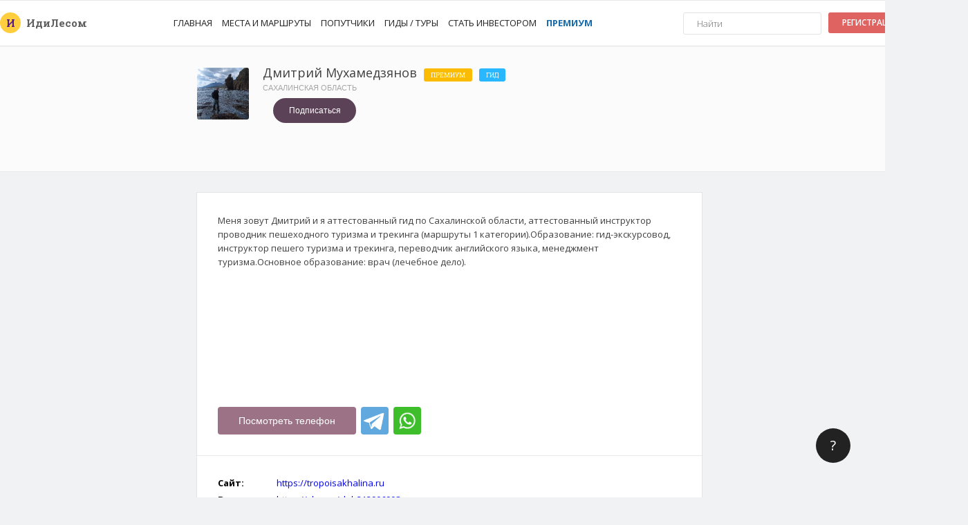

--- FILE ---
content_type: text/html; charset=UTF-8
request_url: https://idilesom.com/users/35105
body_size: 19817
content:
<!DOCTYPE html>
<html style='margin:0px; padding:0px; height:100%;'>
<head>
    <meta http-equiv="Content-Type" content="text/html; charset=utf-8">
    <meta name="viewport" content="width=device-width, height=device-height, initial-scale=1, maximum-scale=1.0, user-scalable=no, target-densityDpi=device-dpi">
    <meta name="theme-color" content="#5b4257">
	<link rel="shortcut icon" href="/favicon.ico" type="image/x-icon" id="favicon"/>
	<link rel="apple-touch-icon-precomposed" sizes="152x152" href="/apple-touch-icon-152x152-precomposed.png">
	<meta name="keywords" content="ИдиЛесом.com - места для туризма и активного отдыха в родном регионе!" />
<meta name="description" content="ИдиЛесом.com - места для туризма и активного отдыха в родном регионе!" />
<meta property="fb:app_id" content="555545284564801" />
<meta property="og:title" content="Мои места, которые я посетил. Посмотрите на ИдиЛесом.com" />
<meta property="og:type" content="website" />
<meta property="og:image" content="https://idilesom.com/nice_photos/adventure_bg/tumblr_nemw9duFRv1u08r5uo1_1280.jpg" />
<meta property="og:url" content="https://idilesom.com/users/35105" />
<meta property="og:description" content="Каждое из этих мест вызывает бурю эмоций! В каких из них были Вы?!" />
<meta property="og:site_name" content="ИдиЛесом" />
<meta name="robots" content="noindex" />
<title>Дмитрий Мухамедзянов</title>
    <script src="/js/jquery-v1.10.2.min.js" ></script>
            <link href="/css/main_style_11_06_19.css?r=51" rel="stylesheet" type="text/css">
        

</head>
<body style="margin:0px; padding:0px; height:100%; background:#f1f2f4;"  itemscope itemtype="https://schema.org/WebPage" class=''>
<div class='watch-info' style='border-bottom:1px solid #e8e8e8; background:#fff;'>
    
<script>
function click_open(){
   $('.smth_about').css('display','block');
}
function click_close(){
    $('.smth_about').css('display','none');
}
function click_save(banner_id){
        $.ajax({
                    type: "GET",
                    url: 'https://idilesom.com/ads/click',
                    dataType: 'json',
                    data: {
                        'id':banner_id,
                        'type':'desktop',
                        'url':'/users/35105',
                        'reg':'all',
                    },
                    success: function(response){

                    },
                    error: function(response){
                    }
                });
}
</script></div>
<style>
.menu_line{z-index:7777; position:relative; width: 100%; margin:0px auto;}
.place_menu2{cursor:pointer;   padding:0px 7px;}
.place_menu2 a{color: #202020;font-weight:normal;text-decoration:none;}
.place_menu2 a:hover{text-decoration:none;}
.place_menu2 a:visited{text-decoration:none;color: #202020;}
.place_menu2:hover{}
.place_menu2:hover a{color: #A3A3A3;text-decoration:none;}
.place_menu2.active{color: #FEFEFE;}
.place_menu2.active a{color: #ec2c22;font-weight:600;}
.menu_icons{cursor:pointer; padding:0px 1px;}
.menu_icons:hover{background:rgba(0,0,0,.1);}
.menu_icons.selected{background:rgba(0,0,0,.1); padding:0px; }
.reg_link{font-size:12px; font-weight:600; color:#fff;  text-transform:uppercase; display:inline-block; padding:0px 20px; border-radius:3px; background:rgba(0,0,0,.1);}
.reg_link:hover{background:rgba(0,0,0,.15);}

.mobile_top_menu{background:#fff; height:70px; border-bottom: 1px solid #E8E8E8; width:100%; margin-bottom:0px; text-align:left;}
.mobile_top_menu td{padding:0px;margin:0px;}
.mobile_top_menu{display:none;}
.mobile_menu_list .mobile_menu_li{}
.mobile_menu_list .mobile_menu_a{width:100%; padding-top:10px; padding-bottom:10px; display:block;  font-family:Open Sans;  font-size:14px; color:#202020; font-weight:600; cursor:pointer;}
.mobile_menu_list .mobile_menu_a:hover{background:#F9F9F9;}
.mobile_menu_list .mobile_menu_li.active .mobile_menu_a{color:#ec2c22; font-weight:600;}
</style>


<div style='width: 100%; height:67px; position:relative;'>
<div style='width: 100%; height:65px;  z-index:998; background: #fff; border-bottom: 1px solid #e8e8e8; position:absolute; top:0px; left:0px;' class='menu_line'>
    <div style='width:100%;height:65px; position:relative; '>

    <ul style='width: 1400px; margin:0px auto; list-style: none;' id='menu'>
    	<li style='margin-top:17px; float:left; height:30px; line-height:30px; font-size:18px; color:#A17D9B; font-weight:bold;' class='font_sub'>
    	    <div class='circle' style='text-align:center; background-color:rgba(255, 201, 41, 0.9); border-radius:50%; float:left; font-family:roboto slab; color:#551a8b; height:30px; width:30px; line-height:30px; font-size:15px; font-weight:600; margin-right:8px; '>
			          <b> И </b>
				</div>
    	</li>
    	<li style='margin-top:17px; float:left; height:30px; line-height:30px; font-size:18px; color:#A17D9B; font-weight:bold;' class='font_sub'>
                <div class='name' style='color:#606060; font-size:15px; font-weight:600; text-shadow:none; float:left; height:30px; line-height:30px;'>
                        <span style=''>Иди</span><span>Лесом</span>
                </div>
        </li>

			<li  style='height:20px; line-height:20px; cursor:pointer; margin-top:22px; padding-left:5px; float:left; font-size:13px; color:#909090; width:100px;' class='font_sub'>
		</li>

	




    <li style='padding-left:20px; height:65px; line-height:65px; float:left;' rel='0' class='place_menu2  '>
        <a href="/all/main" style='width:100%;height:100%;display:block;  font-family:Open Sans;  font-size:13px; text-transform:uppercase;'>Главная</a>
    </li>

    <li style='height:65px; line-height:65px; float:left; ' rel='0' class='place_menu2 '>
           <a href="/all/places" style='width:100%;height:100%;display:block;  font-family:Open Sans;  font-size:13px; text-transform:uppercase;'>Места и маршруты</a>
    </li>

    <li style='height:65px; line-height:65px; float:left;  position:relative;' rel='0' class='place_menu2 '>
        <a href="https://idilesom.com/all/companions" style='width:100%;height:100%;display:block; font-family:Open Sans;  font-size:13px; text-transform:uppercase;'>Попутчики
        </a>
    </li>

    <li style='height:65px; line-height:65px; float:left;  position:relative;' rel='0' class='place_menu2 '>
        <a href="https://idilesom.com/all/gids" style='width:100%;height:100%;display:block; font-family:Open Sans;  font-size:13px; text-transform:uppercase;'>Гиды / Туры
        </a>
    </li>

    <li style='height:65px; line-height:65px; float:left;  position:relative;' rel='0' class='place_menu2 '>
        <a href="https://idilesom.com/invest" style='width:100%;height:100%;display:block; font-family:Open Sans;  font-size:13px; text-transform:uppercase;'>Стать инвестором
        </a>
    </li>


        <li style='height:65px; line-height:65px; float:left;  position:relative;' rel='0' class='place_menu2'>
        <a href="https://idilesom.com/pro?from=top_menu" style='width:100%;height:100%;display:block; font-family:Open Sans;  font-size:13px; text-transform:uppercase; color:#186baa'><b>Премиум</b>
        </a>
    </li>
    

            <li style='float:right; margin-top:17px; height:30px;'>
                <a href='/login?from=site_menu' class='open-s reg_link' style='color:#404040; height:30px; line-height:30px; '>Вход</a>
        </li>
        <li style='float:right; margin-top:17px; height:30px; margin-right:5px; '>
            <a href='/site/reg?from=site_menu' class='open-s reg_link' style='background:#de6361; color:#fff; height:30px; line-height:30px;'>Регистрация</a>
        </li>
    

            <li style='height:30px; margin-top:17px; width:200px; text-align:left; float:right;  padding-right:10px;' rel='0' class=''>
				<div>
				    				    <form id="" action="https://idilesom.com/all/search" method="post"  enctype="multipart/form-data">
					    <input type="" name='s' value='' style='width:160px; height:30px; line-height:30px; background:#fff; padding:0px 19px; border: 1px solid #E3E3E3; border-radius:3px; font-size:13px; font-weight:200; outline:none;'  placeholder='Найти' class='open-s' autocomplete="off"/>
				    </form>
				</div>
	    </li>
    <li style='clear:both;'></li>
    </ul>
</div>
</div>
</div>
<style>
.user_content{width:730px;z-index:0; padding-top:30px; margin:0px auto; min-height:800px;}
.user_mobile_padding{padding:0px;}
.user_place_list_title_table{width:730px;}
.user_place_list_title_left{width:300px;text-align:left;}
.user_place_list_block{width:730px; height:210px; padding-bottom:0px; overflow:hidden;}
.user_place_list_overflowBlock{width:2200px; height:210px; margin-top:10px;}
.user_place_list_place{width:120px; height:190px; float:left; margin-right:10px;  display:block; border-radius:2px 2px 0px 0px; box-shadow: 2px 2px 3px rgba(0,0,0,.2);}
.user_place_list_placeIn{display:block;width:120px; height:140px;  border-radius:2px 2px 0px 0px;}
.user_place_list_title{font-size:22px; }
.user_place_white{height:50px; background:#fff; width:120px; overflow:hidden;}
.user_place_whiteIn{height:50px; width:100px; padding:10px; padding-top:5px; color: #8076AD; line-height:1.3em; text-transform:uppercase; font-size:11px;}
.user_place_date{color:#707070; font-size:10px; text-transform:uppercase; padding-bottom:3px;}
.user_route_info{cursor:pointer; padding:10px; border: 1px solid #E3E3E3; border-radius:4px; width:340px; margin-bottom:10px; background:#fff;}
.user_route_info.left{float:left;}
.user_route_info.right{float:right;}
.user_route_picture{width:50px; height:50px; background:#886174; padding:10px; float:left; border-radius:4px; margin-right:20px;}
.user_route_description{margin-top:3px; float:left; width:250px;}
.users_routes_creator{list-style:none; padding:0px; margin:0px; margin-top:10px; text-align:left; width:230px;}

.user_route_padding{padding:20px; padding-top:30px;}
.user_route_size{width:80px; height:80px;  }

@media screen and (max-width:800px)
{
.C-01{padding-bottom:15px; padding-top:20px;border:none; border-bottom: 1px solid #E8E8E8; width:100%; min-width:200px;}
.C-02{width:100%; min-width:350px;  padding:0px; }
.user_content{width:100%;z-index:0; padding-top:20px; margin:0; min-height:600px;}
.user_mobile_padding{padding:0px 20px;}

.user_place_list_title_table{width:100%;}
.user_place_list_title_left{width:70%;text-align:left;}
.user_place_list_block{width:100%; height:190px; padding-bottom:0px; overflow:hidden;}
.user_place_list_overflowBlock{width:2200px; height:190px; margin-top:10px;}
.user_place_list_place{width:100px; height:170px; float:left; margin-right:5px;  display:block; border-radius:2px 2px 0px 0px; box-shadow: 2px 2px 3px rgba(0,0,0,.2);}
.user_place_list_placeIn{display:block;width:100px; height:120px;  border-radius:2px 2px 0px 0px; }
.user_place_list_title{font-size:18px; }

.user_place_white{height:50px; background:#fff; width:100px; overflow:hidden;}
.user_place_whiteIn{height:50px; width:90px; padding:5px; padding-top:5px; color: #8076AD; line-height:1.3em; text-transform:uppercase; font-size:11px;}

.user_route_info{cursor:pointer; padding:0px; border: 1px solid #E3E3E3; border-radius:2px; width:100%; margin-bottom:5px; background:#fff;}
.user_route_info.left{float:none;}
.user_route_info.right{float:none;}
.user_route_picture{width:50px; height:50px; background:#886174; margin:10px; padding:10px; float:left; border-radius:4px; margin-right:20px;}
.user_route_description{margin-top:3px; float:left; width:250px;}
.users_routes_creator{list-style:none; padding:0px; margin:0px; margin-top:10px; text-align:left; width:auto; min-width:100px; max-width:200px;}


.user_route_padding{padding:15px; padding-top:30px;}
.user_route_size{width:70px; height:70px;  }
}
</style>

<style>
.users_top{display:block;}
.user_mobile_menu_padding{}
.user_menu_content{width:730px; margin:0px auto; position:relative; padding-bottom:60px;}
@media screen and (min-width:480px) and (max-width:800px) {
  /* Target landscape smartphones, portrait tablets, narrow desktops*/
}

@media screen and (max-width:800px) {
.user_mobile_menu_padding{padding:0px 20px;}
.user_menu_content{width:100%; margin:0px auto; min-width:220px; max-width:600px;}
}
</style>

<div style='width:100%; padding-top: 30px; padding-bottom:0px;  border-bottom: 1px solid #e8e8e8; background:#FBFBFB;  position:relative;' class='users_top'>
<div style='' class='user_mobile_menu_padding'>
	<div style='' class='user_menu_content'>

		<div style=''>
		    <table style='width:100%;' cellpadding=0 cellspacing=0>
                <tr>
                    <td style='width:75px; height:75px;' align=left valign=top>
                		<div style='width:75px; height:75px; border-radius:3px; background: url(/files/photos/users/6356fdde90d55.png) no-repeat center #f0f0f0; background-size:cover;'></div>
                    </td>
                    <td style='padding-left:20px;' align=left valign=top>
                        <div style='text-shadow:none; text-align:left; color: #404040; font-size:18px;  margin-top:-5px;' class='open-s'>
                            Дмитрий Мухамедзянов                        					                        						<div style='padding:4px 10px; color:#fff; border-radius:3px; font-size:9px; background:#fabb00; margin-left:5px; margin-top:-2px; text-shadow:none; display:inline-block;' class='font_sub'>ПРЕМИУМ</div>
                        						                        						<div style='padding:4px 10px; color:#fff; border-radius:3px; font-size:9px; background:#29B8FF; margin-left:5px; margin-top:-2px; text-shadow:none; display:inline-block;' class='font_sub'>ГИД</div>
                        						                        				</div>
                                        <div style='font-family:arial;text-align:left;  color: #A6A6A6; font-size:11px; margin-top: 3px; ' class=''>
                        				<span style='text-transform:uppercase;'>Сахалинская область</span>                        			</div>

                                                                        <div>
                                     <div style='padding-top:15px;' class=''>
                                     
                                                                                <div style='width:120px; height:36px; line-height:36px; border-radius:18px; font-size:12px; float:left; margin-left:15px; margin-top:-6px; text-align:center; color:#fff; background:#5B4257; cursor:pointer; ' onclick='friends_subscribe(35105)' class='open_s subscribe_button '>Подписаться</div>
                                                                            <div style='clear:both;'></div>

                                                                        </div>
                                    </div>
                                    



                        				<div style='position:relative;  margin-top:10px;'>
                        		                                				<div style='clear:both;'></div>
                        			</div>
                    </td>
                </tr>

		    </table>
	</div>

        	</div>
</div>
</div>

<div style='border-top:none; ' class='C-01'>
<div style='' class='C-02'>
<div style='' class='user_mobile_padding'>
<div class='user_content' style=''>


	<!--КОНТЕНТ-->
	 	<div style=''>
			<div style=' background:#fff; box-shadow:0 1px 0 0 #d7d8db, 0 0 0 1px #e3e4e8; margin-bottom:20px;'>
<div style='padding:30px;'>
        					<div style='font-size:13px; line-height:1.6em; color:#404040; display:none;' class='place_description short open-s'>
                    Меня зовут Дмитрий и я аттестованный гид по Сахалинской области, аттестованный инструктор проводник пешеходного туризма и трекинга (маршруты 1 категории).Образование: гид-экскурсовод, инструктор пешего туризма и трекинга, переводчик английского языка, менеджмент туризма.Основное образование: врач  (лечебное дело).









	&nbsp;<span style='color:#186baa; text-decoration:underline; cursor:pointer;' class='more' onclick='show_full_text()'>Читать все</span>
					</div>
					<div style='font-size:13px; line-height:1.6em; color:#404040; display:block;' class='place_description long open-s' >
						Меня зовут Дмитрий и я аттестованный гид по Сахалинской области, аттестованный инструктор проводник пешеходного туризма и трекинга (маршруты 1 категории).Образование: гид-экскурсовод, инструктор пешего туризма и трекинга, переводчик английского языка, менеджмент туризма.Основное образование: врач  (лечебное дело).<br />
<br />
<br />
<br />
<br />
<br />
<br />
<br />
<br />
<br />
					</div>
					<script>
						function show_full_text(){
							$('.place_description.short').css('display','none');
							$('.place_description.long').css('display','block');
							stats('place_view_podrobno','');
						}
					</script>
                <div style='padding-top:20px;'>
				                    <div onclick='user_show_phone()' style='cursor:pointer; height:40px; line-height:40px; font-size:14px; background:#9C7386; color:#fff; text-align:center; border-radius:4px; width:200px; float:left; margin-right:7px; '>Посмотреть телефон</div>
                    <script>
                        function user_show_phone()
                        {
                            show_content('user_phone_35105');
                            action_stats('gid_show_phone','/users/35105', '', '35105');
                        }
                    </script>
                    <div id='user_phone_35105' style='display:none;'>
                        <div style='padding:40px; text-align:center;'>
                            <div style='font-size:18px; font-weight:bold; margin-bottom:100px; margin-top:40px;'>ТЕЛЕФОНЫ ГИДА</div>
                            +79503119709                        </div>
                    </div>
                                        <a href='https://t.me/+79503119709' target='_blank' onclick="action_stats('gid_telegram_chat_go','/users/35105', '', '35105')" style='float:left; margin-right:7px; height:40px; width:40px; display:block; background:url(/css_tool/telegram.png) center; background-size:cover; border-radius:4px;'></a>
                                        <a href='https://wa.me/79503119709'  target='_blank' onclick="action_stats('gid_whatsapp_chat_go','/users/35105', '', '35105')"  style='float:left; margin-right:7px;  height:40px; width:40px; display:block; background:url(/css_tool/whatsapp.png) center; background-size:cover; border-radius:4px;'></a>
                                    <div style='clear:both;'></div>
                </div>
                </div>

<div style='border-top: 1px solid #e8e8e8; padding:30px;'>
		<div style='position:relative; text-align:left;  '>
		<div class='open-s' style='font-size:13px; '>
	    <div style='padding-bottom:6px;'><div style='width:85px; float:left;'><b>Сайт:</b></div><div style='width:400px; float:left;'> <a href='https://tropoisakhalina.ru' target='_blank'>https://tropoisakhalina.ru</a></div><div style='clear:both;'></div></div><div style='padding-bottom:6px;'><div style='width:85px; float:left;'><b>Вконтакте:</b></div><div style='width:400px; float:left;'> <a href='https://vk.com/club212906908'  target='_blank'>https://vk.com/club212906908</a></div><div style='clear:both;'></div></div><div style='padding-bottom:6px;'><div style='width:85px; float:left;'><b>Группа в Телеграм:</b></div><div style='width:400px; float:left;'> <a href='https://t.me/t_sakh65'  target='_blank'>https://t.me/t_sakh65</a></div><div style='clear:both;'></div></div>

						
		</div>

	</div>

</div>
</div>
                   		<div style='margin-bottom:20px;' class='user_place_list'>
		<table style='' class='user_place_list_title_table'>
		<tr>
		<td style='' class='user_place_list_title_left'>
		<div  style=''>
	        <div class='open-s user_place_list_title' style='color:#202020;'>МАРШРУТЫ ГИДА</div>
		</div>
        </td>
		<td style='text-align:right;'>
                        <a href='https://idilesom.com/users/gidsplaces/35105'  class='user_place_list_link' >ВСЕ</a>
                        </td>
        </tr>
        </table>

		<div style='' class='user_place_list_block t1'>

        <div style='' class='user_place_list_overflowBlock v1'>
			                <a href="https://idilesom.com/sakh/places/908" title='2 водопада возле села Чапланово' style='' class='user_place_list_place'>
                    <div style=' background: url(https://idilesom.com/files/photos/places/m/6687c684e1df5_1720174212.JPG) center #5b4257; background-size:cover; position:relative; z-index:111;' class='user_place_list_placeIn'>
					</div>
					<div style='' class='user_place_white'>
						 	<div style='font-family:Open Sans; font-weight:600; ' class='user_place_whiteIn'>2 водопада возле села Чапланово</div>
					</div>
				</a>
				                <a href="https://idilesom.com/sakh/places/2435" title='Автомаршрут Южное Кольцо' style='' class='user_place_list_place'>
                    <div style=' background: url(https://idilesom.com/files/photos/places/m/6687c91e7230b_1720174878.jpg) center #5b4257; background-size:cover; position:relative; z-index:111;' class='user_place_list_placeIn'>
					</div>
					<div style='' class='user_place_white'>
						 	<div style='font-family:Open Sans; font-weight:600; ' class='user_place_whiteIn'>Автомаршрут Южное Кольцо</div>
					</div>
				</a>
				                <a href="https://idilesom.com/sakh/places/1017" title='Автомаршрут Южное Кольцо' style='' class='user_place_list_place'>
                    <div style=' background: url(https://idilesom.com/files/photos/places/m/6687c6b845c40_1720174264.jpg) center #5b4257; background-size:cover; position:relative; z-index:111;' class='user_place_list_placeIn'>
					</div>
					<div style='' class='user_place_white'>
						 	<div style='font-family:Open Sans; font-weight:600; ' class='user_place_whiteIn'>Автомаршрут Южное Кольцо</div>
					</div>
				</a>
				                <a href="https://idilesom.com/sakh/places/927" title='Аллея сакуры за селом Яблочным' style='' class='user_place_list_place'>
                    <div style=' background: url(https://idilesom.com/files/photos/places/m/6687c6888b6d2_1720174216.jpg) center #5b4257; background-size:cover; position:relative; z-index:111;' class='user_place_list_placeIn'>
					</div>
					<div style='' class='user_place_white'>
						 	<div style='font-family:Open Sans; font-weight:600; ' class='user_place_whiteIn'>Аллея сакуры за селом Яблочным</div>
					</div>
				</a>
				                <a href="https://idilesom.com/sakh/places/1687" title='Арка в устье реки Пугачевка' style='' class='user_place_list_place'>
                    <div style=' background: url(https://idilesom.com/files/photos/places/m/6687c7a3d442e_1720174499.JPG) center #5b4257; background-size:cover; position:relative; z-index:111;' class='user_place_list_placeIn'>
					</div>
					<div style='' class='user_place_white'>
						 	<div style='font-family:Open Sans; font-weight:600; ' class='user_place_whiteIn'>Арка в устье реки Пугачевка</div>
					</div>
				</a>
				                <a href="https://idilesom.com/sakh/places/398" title='Бирюзовые (карьерные) озера, Новиково' style='' class='user_place_list_place'>
                    <div style=' background: url(https://idilesom.com/files/photos/places/m/6687c516060e0_1720173846.jpg) center #5b4257; background-size:cover; position:relative; z-index:111;' class='user_place_list_placeIn'>
					</div>
					<div style='' class='user_place_white'>
						 	<div style='font-family:Open Sans; font-weight:600; ' class='user_place_whiteIn'>Бирюзовые (карьерные) озера, Новиково</div>
					</div>
				</a>
							<div style='clear:both;'></div>
            </div>

		</div>
		</div>

		
               		<div style='margin-bottom:20px;' class='user_place_list'>
		<table style='' class='user_place_list_title_table'>
		<tr>
		<td style='' class='user_place_list_title_left'>
		<div  style=''>
	        <div class='open-s user_place_list_title' style='color:#202020;'>ДОБАВЛЕННЫЕ МЕСТА</div>
		</div>
        </td>
		<td style='text-align:right;'>

        </td>
        </tr>
        </table>

		<div style='' class='user_place_list_block t1'>

        <div style='' class='user_place_list_overflowBlock v1'>
			                <a href="https://idilesom.com/sakh/places/3500" title='Руины синтоистского храма' style='' class='user_place_list_place'>
                    <div style=' background: url(https://idilesom.com/files/photos/places/default-m.jpg) center #5b4257; background-size:cover; position:relative; z-index:111;' class='user_place_list_placeIn'>
					</div>
					<div style='' class='user_place_white'>
						 	<div style='font-family:Open Sans; font-weight:600; ' class='user_place_whiteIn'>Руины синтоистского храма</div>
					</div>
				</a>
				                <a href="https://idilesom.com/amur/places/2813" title='Озеро Ремзаводское' style='' class='user_place_list_place'>
                    <div style=' background: url(https://idilesom.com/files/photos/places/default-m.jpg) center #5b4257; background-size:cover; position:relative; z-index:111;' class='user_place_list_placeIn'>
					</div>
					<div style='' class='user_place_white'>
						 	<div style='font-family:Open Sans; font-weight:600; ' class='user_place_whiteIn'>Озеро Ремзаводское</div>
					</div>
				</a>
				                <a href="https://idilesom.com/kam/places/2504" title='Урочище Аквариум' style='' class='user_place_list_place'>
                    <div style=' background: url(https://idilesom.com/files/photos/places/default-m.jpg) center #5b4257; background-size:cover; position:relative; z-index:111;' class='user_place_list_placeIn'>
					</div>
					<div style='' class='user_place_white'>
						 	<div style='font-family:Open Sans; font-weight:600; ' class='user_place_whiteIn'>Урочище Аквариум</div>
					</div>
				</a>
				                <a href="https://idilesom.com/sakh/places/6217" title='Водопады реки Ловецкая' style='' class='user_place_list_place'>
                    <div style=' background: url(https://idilesom.com/files/photos/places/m/68eaf0cfd1192_1760227535.jpeg) center #5b4257; background-size:cover; position:relative; z-index:111;' class='user_place_list_placeIn'>
					</div>
					<div style='' class='user_place_white'>
						 	<div style='font-family:Open Sans; font-weight:600; ' class='user_place_whiteIn'>Водопады реки Ловецкая</div>
					</div>
				</a>
				                <a href="https://idilesom.com/sakh/places/6202" title='Водопад в Поречье' style='' class='user_place_list_place'>
                    <div style=' background: url(https://idilesom.com/files/photos/places/m/68e2dbe996d8c_1759697897.jpeg) center #5b4257; background-size:cover; position:relative; z-index:111;' class='user_place_list_placeIn'>
					</div>
					<div style='' class='user_place_white'>
						 	<div style='font-family:Open Sans; font-weight:600; ' class='user_place_whiteIn'>Водопад в Поречье</div>
					</div>
				</a>
				                <a href="https://idilesom.com/sakh/places/6167" title='Японская водоотводная система близ Чертового моста' style='' class='user_place_list_place'>
                    <div style=' background: url(https://idilesom.com/files/photos/places/m/68d9cdc2bbf91_1759104450.jpeg) center #5b4257; background-size:cover; position:relative; z-index:111;' class='user_place_list_placeIn'>
					</div>
					<div style='' class='user_place_white'>
						 	<div style='font-family:Open Sans; font-weight:600; ' class='user_place_whiteIn'>Японская водоотводная система близ Чертового моста</div>
					</div>
				</a>
				                <a href="https://idilesom.com/sakh/places/6165" title='Водопады Гороховый и Дубровский близ Чертового моста' style='' class='user_place_list_place'>
                    <div style=' background: url(https://idilesom.com/files/photos/places/m/68d9b0a016fd9_1759096992.jpeg) center #5b4257; background-size:cover; position:relative; z-index:111;' class='user_place_list_placeIn'>
					</div>
					<div style='' class='user_place_white'>
						 	<div style='font-family:Open Sans; font-weight:600; ' class='user_place_whiteIn'>Водопады Гороховый и Дубровский близ Чертового моста</div>
					</div>
				</a>
				                <a href="https://idilesom.com/sakh/places/5799" title='Конкреции на реке Каменка' style='' class='user_place_list_place'>
                    <div style=' background: url(https://idilesom.com/files/photos/places/m/6886a81ea9d02_1753655326.jpeg) center #5b4257; background-size:cover; position:relative; z-index:111;' class='user_place_list_placeIn'>
					</div>
					<div style='' class='user_place_white'>
						 	<div style='font-family:Open Sans; font-weight:600; ' class='user_place_whiteIn'>Конкреции на реке Каменка</div>
					</div>
				</a>
				                <a href="https://idilesom.com/sakh/places/5769" title='Казачий Водоскат' style='' class='user_place_list_place'>
                    <div style=' background: url(https://idilesom.com/files/photos/places/m/687f4060655fd_1753170016.jpeg) center #5b4257; background-size:cover; position:relative; z-index:111;' class='user_place_list_placeIn'>
					</div>
					<div style='' class='user_place_white'>
						 	<div style='font-family:Open Sans; font-weight:600; ' class='user_place_whiteIn'>Казачий Водоскат</div>
					</div>
				</a>
				                <a href="https://idilesom.com/sakh/places/4114" title='Водопад Сучковатый' style='' class='user_place_list_place'>
                    <div style=' background: url(https://idilesom.com/files/photos/places/m/6728601176aca_1730699281.jpeg) center #5b4257; background-size:cover; position:relative; z-index:111;' class='user_place_list_placeIn'>
					</div>
					<div style='' class='user_place_white'>
						 	<div style='font-family:Open Sans; font-weight:600; ' class='user_place_whiteIn'>Водопад Сучковатый</div>
					</div>
				</a>
							<div style='clear:both;'></div>
            </div>

		</div>
		</div>

		
               		<div style='margin-bottom:20px;' class='user_place_list'>
		<table style='' class='user_place_list_title_table'>
		<tr>
		<td style='' class='user_place_list_title_left'>
		<div  style=''>
	        <div class='open-s user_place_list_title' style='color:#202020;'>ПОСЕТИЛ ЭТИ МЕСТА</div>
            <div style='font-size:14px; color: #606060; font-weight:400; display:none;' class='font_sub'>Этот человек побывал в 0 местах &nbsp;&bull;&nbsp; 0 раз</div>
		</div>
        </td>
		<td style='text-align:right;'>

        </td>
        </tr>
        </table>

		<div style='' class='user_place_list_block t2'>

        <div style='' class='user_place_list_overflowBlock'>
			                <a href="https://idilesom.com/sakh/places/114" title='Гора Быкова' class='user_place_list_place'>
                    <div style=' background: url(https://idilesom.com/files/photos/places/m/6687c332a320a_1720173362.jpg) center #5b4257; background-size:cover; position:relative; z-index:111;' class='user_place_list_placeIn'> 
					</div>
					<div style='' class='user_place_white'>
						 	<div style='font-family:Open Sans; font-weight:600; ' class='user_place_whiteIn'>Гора Быкова</div>
					</div>
				</a>
				                <a href="https://idilesom.com/sakh/places/2784" title='Японские мосты Пятиречья' class='user_place_list_place'>
                    <div style=' background: url(https://idilesom.com/files/photos/places/m/6687c9c398546_1720175043.jpg) center #5b4257; background-size:cover; position:relative; z-index:111;' class='user_place_list_placeIn'> 
					</div>
					<div style='' class='user_place_white'>
						 	<div style='font-family:Open Sans; font-weight:600; ' class='user_place_whiteIn'>Японские мосты Пятиречья</div>
					</div>
				</a>
				                <a href="https://idilesom.com/sakh/places/6217" title='Водопады реки Ловецкая' class='user_place_list_place'>
                    <div style=' background: url(https://idilesom.com/files/photos/places/m/68eaf0cfd1192_1760227535.jpeg) center #5b4257; background-size:cover; position:relative; z-index:111;' class='user_place_list_placeIn'> 
					</div>
					<div style='' class='user_place_white'>
						 	<div style='font-family:Open Sans; font-weight:600; ' class='user_place_whiteIn'>Водопады реки Ловецкая</div>
					</div>
				</a>
				                <a href="https://idilesom.com/sakh/places/6217" title='Водопады реки Ловецкая' class='user_place_list_place'>
                    <div style=' background: url(https://idilesom.com/files/photos/places/m/68eaf0cfd1192_1760227535.jpeg) center #5b4257; background-size:cover; position:relative; z-index:111;' class='user_place_list_placeIn'> 
					</div>
					<div style='' class='user_place_white'>
						 	<div style='font-family:Open Sans; font-weight:600; ' class='user_place_whiteIn'>Водопады реки Ловецкая</div>
					</div>
				</a>
				                <a href="https://idilesom.com/sakh/places/6217" title='Водопады реки Ловецкая' class='user_place_list_place'>
                    <div style=' background: url(https://idilesom.com/files/photos/places/m/68eaf0cfd1192_1760227535.jpeg) center #5b4257; background-size:cover; position:relative; z-index:111;' class='user_place_list_placeIn'> 
					</div>
					<div style='' class='user_place_white'>
						 	<div style='font-family:Open Sans; font-weight:600; ' class='user_place_whiteIn'>Водопады реки Ловецкая</div>
					</div>
				</a>
				                <a href="https://idilesom.com/sakh/places/6165" title='Водопады Гороховый и Дубровский близ Чертового моста' class='user_place_list_place'>
                    <div style=' background: url(https://idilesom.com/files/photos/places/m/68d9b0a016fd9_1759096992.jpeg) center #5b4257; background-size:cover; position:relative; z-index:111;' class='user_place_list_placeIn'> 
					</div>
					<div style='' class='user_place_white'>
						 	<div style='font-family:Open Sans; font-weight:600; ' class='user_place_whiteIn'>Водопады Гороховый и Дубровский близ Чертового моста</div>
					</div>
				</a>
				                <a href="https://idilesom.com/sakh/places/6165" title='Водопады Гороховый и Дубровский близ Чертового моста' class='user_place_list_place'>
                    <div style=' background: url(https://idilesom.com/files/photos/places/m/68d9b0a016fd9_1759096992.jpeg) center #5b4257; background-size:cover; position:relative; z-index:111;' class='user_place_list_placeIn'> 
					</div>
					<div style='' class='user_place_white'>
						 	<div style='font-family:Open Sans; font-weight:600; ' class='user_place_whiteIn'>Водопады Гороховый и Дубровский близ Чертового моста</div>
					</div>
				</a>
				                <a href="https://idilesom.com/sakh/places/6165" title='Водопады Гороховый и Дубровский близ Чертового моста' class='user_place_list_place'>
                    <div style=' background: url(https://idilesom.com/files/photos/places/m/68d9b0a016fd9_1759096992.jpeg) center #5b4257; background-size:cover; position:relative; z-index:111;' class='user_place_list_placeIn'> 
					</div>
					<div style='' class='user_place_white'>
						 	<div style='font-family:Open Sans; font-weight:600; ' class='user_place_whiteIn'>Водопады Гороховый и Дубровский близ Чертового моста</div>
					</div>
				</a>
				                <a href="https://idilesom.com/sakh/places/4130" title='Тюконхи в с. Новое' class='user_place_list_place'>
                    <div style=' background: url(https://idilesom.com/files/photos/places/m/672f35e184a22_1731147233.jpg) center #5b4257; background-size:cover; position:relative; z-index:111;' class='user_place_list_placeIn'> 
					</div>
					<div style='' class='user_place_white'>
						 	<div style='font-family:Open Sans; font-weight:600; ' class='user_place_whiteIn'>Тюконхи в с. Новое</div>
					</div>
				</a>
				                <a href="https://idilesom.com/sakh/places/4219" title='Остатки японского храма в г. Холмске' class='user_place_list_place'>
                    <div style=' background: url(https://idilesom.com/files/photos/places/m/67693e86e2be6_1734950534.jpg) center #5b4257; background-size:cover; position:relative; z-index:111;' class='user_place_list_placeIn'> 
					</div>
					<div style='' class='user_place_white'>
						 	<div style='font-family:Open Sans; font-weight:600; ' class='user_place_whiteIn'>Остатки японского храма в г. Холмске</div>
					</div>
				</a>
							<div style='clear:both;'></div>
            </div>

		</div>
		</div>

		


        
		<div style='margin-bottom:20px;' class='user_place_list'>
		<table style='' class='user_place_list_title_table'>
		<tr>
		<td style='' class='user_place_list_title_left'>
		<div  style=''>
	        <div class='open-s user_place_list_title' style=' color:#202020;'>ХОЧЕТ ПОБЫВАТЬ</div>
            <div style='font-size:14px; color: #606060; font-weight:400; ' class='font_sub'></div>
		</div>
        </td>
		<td style='text-align:right;'>

        </td>
        </tr>
        </table>

		<div style='' class='user_place_list_block t3'>

        <div style='' class='user_place_list_overflowBlock'>
                                                <a href="https://idilesom.com/sakh/places/87" title='Амбецу' class='user_place_list_place'>
                            <div style='background: url(https://idilesom.com/files/photos/places/m/6687c3299b764_1720173353.jpg) center #5b4257; background-size:cover; position:relative; z-index:111;' class='user_place_list_placeIn'>
        					</div>
        					<div style='' class='user_place_white'>
        						 	<div style='font-family:Open Sans; font-weight:600; ' class='user_place_whiteIn'>Амбецу</div>
        					</div>
        				</a>
        				                        <a href="https://idilesom.com/sakh/places/1084" title='Полицейский пост Хандаса' class='user_place_list_place'>
                            <div style='background: url(https://idilesom.com/files/photos/places/m/6687c6d037129_1720174288.jpg) center #5b4257; background-size:cover; position:relative; z-index:111;' class='user_place_list_placeIn'>
        					</div>
        					<div style='' class='user_place_white'>
        						 	<div style='font-family:Open Sans; font-weight:600; ' class='user_place_whiteIn'>Полицейский пост Хандаса</div>
        					</div>
        				</a>
        				                        <a href="https://idilesom.com/sakh/places/937" title='Плотина на реке Сары за Синегорском' class='user_place_list_place'>
                            <div style='background: url(https://idilesom.com/files/photos/places/m/6687c6a49ed17_1720174244.JPG) center #5b4257; background-size:cover; position:relative; z-index:111;' class='user_place_list_placeIn'>
        					</div>
        					<div style='' class='user_place_white'>
        						 	<div style='font-family:Open Sans; font-weight:600; ' class='user_place_whiteIn'>Плотина на реке Сары за Синегорском</div>
        					</div>
        				</a>
        				                        <a href="https://idilesom.com/sakh/places/2814" title='Водопады на реке Лиственница' class='user_place_list_place'>
                            <div style='background: url(https://idilesom.com/files/photos/places/m/6687c9cde71ee_1720175053.jpeg) center #5b4257; background-size:cover; position:relative; z-index:111;' class='user_place_list_placeIn'>
        					</div>
        					<div style='' class='user_place_white'>
        						 	<div style='font-family:Open Sans; font-weight:600; ' class='user_place_whiteIn'>Водопады на реке Лиственница</div>
        					</div>
        				</a>
        							<div style='clear:both;'></div>
            </div>
		</div>
		</div>
               		<div style='margin-bottom:20px;' class='user_place_list'>
		<table style='' class='user_place_list_title_table'>
		<tr>
		<td style='' class='user_place_list_title_left'>
		<div  style=''>
	        <div class='open-s user_place_list_title' style='color:#202020;'>УЧАСТВУЕТ В ПОПУТЧИКАХ</div>
		</div>
        </td>
		<td style='text-align:right;'>

        </td>
        </tr>
        </table>

<style>
.companions_block{width:900px;  margin-top:5px;}
.companions_block_in{padding:10px;}
.companions_title{color: #886174;font-size: 14px;line-height: 1.4em;font-weight: bold;font-family:Open Sans; font-weight:600; text-transform: uppercase; padding-bottom:10px;}
.companions_list{padding-bottom:0px;}
</style>
<div class='companions_scrolling' style='width:100%; overflow:hidden; height:auto;'>
        <div class='notprintable companions_block' style=' box-shadow:0 1px 0 0 #d7d8db, 0 0 0 1px #e3e4e8; background:#fff;'>
           	<div class='companions_block_in' style=''>
                    <table style='width:100%;' cellpadding=0 cellspacing=0 class='companions_list'>
                        <tr>
                        <td style='width:150px; padding-right:10px; padding-left:10px; border-right:1px solid #ccc;' valign=top align=left>
<a href="/sakh/companions/3150" class='comment-post' style='display:block; padding:0px; border:none; background:none; box-shadow:none; margin-bottom:0px;'>
<div class='comment-post_in' style='padding:0px; margin:0px;'>

                    <div style='' class='comments_userName' itemprop="creator"><b>Дмитрий Мухамедзянов</b></div>
				    <div  class='font_sub' style='font-size:14px; font-family:Open Sans; font-weight:600;  text-transform:uppercase; color: #886174; line-height:1.4em;'>
						<div style='text-transform:uppercase; font-size:13px; color:#808080; padding-bottom:10px;' class='open-s'>
							01 Августа 2025						</div>
						<div>
						    Путешествие в Приморье 1-8 августа						</div>
					</div>

					<div style='font-size:12px; padding-top:5px;' >
					<span class='open-s' style='color:#404040; background:#FFDD33; padding:2px 7px; font-size:10px; text-transform:uppercase;margin-right:7px; font-weight:600;'>МОГУ ВЗЯТЬ С СОБОЙ</span>					</div>

					<div style='height:60px; overflow:hidden;margin-top: 10px;font-size:13px; line-height:1.5em; color:#919191;' class='font_sub'>
                    Большое путешествие от Владивостока до Находки с 1.08.25-08.08.25
Красивейшие локации
Осталось 2 …					</div>


                    <div style=''>
                                        <div style='margin-top:9px; margin-left:15px; float:left; display:inline-block; width:auto;'>
                                                <div style='clear:both;'></div>
                    </div>
                    <div style='clear:both;'></div>
                    </div>
</div>
</a>
</td>
<td style='width:150px; padding-right:10px; padding-left:10px; border-right:1px solid #ccc;' valign=top align=left>
<a href="/sakh/companions/1907" class='comment-post' style='display:block; padding:0px; border:none; background:none; box-shadow:none; margin-bottom:0px;'>
<div class='comment-post_in' style='padding:0px; margin:0px;'>

                    <div style='' class='comments_userName' itemprop="creator"><b>Дмитрий Мухамедзянов</b></div>
				    <div  class='font_sub' style='font-size:14px; font-family:Open Sans; font-weight:600;  text-transform:uppercase; color: #886174; line-height:1.4em;'>
						<div style='text-transform:uppercase; font-size:13px; color:#808080; padding-bottom:10px;' class='open-s'>
							24 Апреля 2022						</div>
						<div>
						    Прогулки выходного дня						</div>
					</div>

					<div style='font-size:12px; padding-top:5px;' >
					<span class='open-s' style='color:#404040; background:#FFDD33; padding:2px 7px; font-size:10px; text-transform:uppercase;margin-right:7px; font-weight:600;'>МОГУ ВЗЯТЬ С СОБОЙ</span>					</div>

					<div style='height:60px; overflow:hidden;margin-top: 10px;font-size:13px; line-height:1.5em; color:#919191;' class='font_sub'>
                    Если у вас есть свободный выходной и вы хотели бы …					</div>


                    <div style=''>
                                        <div style='margin-top:9px; margin-left:15px; float:left; display:inline-block; width:auto;'>
                                                <div style='clear:both;'></div>
                    </div>
                    <div style='clear:both;'></div>
                    </div>
</div>
</a>
</td>
<td style='width:150px; padding-right:10px; padding-left:10px; border-right:1px solid #ccc;' valign=top align=left>
<a href="/sakh/companions/1148" class='comment-post' style='display:block; padding:0px; border:none; background:none; box-shadow:none; margin-bottom:0px;'>
<div class='comment-post_in' style='padding:0px; margin:0px;'>

                    <div style='' class='comments_userName' itemprop="creator"><b>Дмитрий Мухамедзянов</b></div>
				    <div  class='font_sub' style='font-size:14px; font-family:Open Sans; font-weight:600;  text-transform:uppercase; color: #886174; line-height:1.4em;'>
						<div style='text-transform:uppercase; font-size:13px; color:#808080; padding-bottom:10px;' class='open-s'>
							29 Марта 2020						</div>
						<div>
						    Ищу компанию						</div>
					</div>

					<div style='font-size:12px; padding-top:5px;' >
					<span class='open-s' style='color:#404040; background:#FFDD33; padding:2px 7px; font-size:10px; text-transform:uppercase;margin-right:7px; font-weight:600;'>ИЩУ С КЕМ СХОДИТЬ</span>					</div>

					<div style='height:60px; overflow:hidden;margin-top: 10px;font-size:13px; line-height:1.5em; color:#919191;' class='font_sub'>
                    29.03.20 Чертов и Ведьмин мост. Выезд из Южного утром или …					</div>


                    <div style=''>
                                        <div  style='width:25px; height:25px; float:left; position:relative; margin-right:-5px; margin-left:0px; margin-top: 7px; background:url(https://idilesom.com/files/photos/users/6356fdde90d55.png) center #FFFFDB; background-size:cover; border-radius:50%;' title='Дмитрий Мухамедзянов'></div>
                                        <div  style='width:25px; height:25px; float:left; position:relative; margin-right:-5px;  margin-top: 7px; background:url(https://idilesom.com/files/photos/users/5ea975733bb0d.png) center #FFFFDB; background-size:cover; border-radius:50%;' title='burkina8'></div>
                                        <div  style='width:25px; height:25px; float:left; position:relative; margin-right:-5px;  margin-top: 7px; background:url(https://idilesom.com/files/photos/users-default.jpg) center #FFFFDB; background-size:cover; border-radius:50%;' title='Алина Байбакова'></div>
                                        <div style='margin-top:9px; margin-left:15px; float:left; display:inline-block; width:auto;'>
                                                <div class='open-s' style='float:left; font-size:12px; color:#202020; font-weight:200;  line-height:22px; display:inline-block;'>3 человек</div>
                                                <div style='clear:both;'></div>
                    </div>
                    <div style='clear:both;'></div>
                    </div>
</div>
</a>
</td>
<td style='width:150px; padding-right:10px; padding-left:10px; border-right:1px solid #ccc;' valign=top align=left>
<a href="/sakh/companions/1142" class='comment-post' style='display:block; padding:0px; border:none; background:none; box-shadow:none; margin-bottom:0px;'>
<div class='comment-post_in' style='padding:0px; margin:0px;'>

                    <div style='' class='comments_userName' itemprop="creator"><b>Дмитрий Мухамедзянов</b></div>
				    <div  class='font_sub' style='font-size:14px; font-family:Open Sans; font-weight:600;  text-transform:uppercase; color: #886174; line-height:1.4em;'>
						<div style='text-transform:uppercase; font-size:13px; color:#808080; padding-bottom:10px;' class='open-s'>
							15 Марта 2020						</div>
						<div>
						    Хочу сходить в поход. Ищу компанию						</div>
					</div>

					<div style='font-size:12px; padding-top:5px;' >
					<span class='open-s' style='color:#404040; background:#FFDD33; padding:2px 7px; font-size:10px; text-transform:uppercase;margin-right:7px; font-weight:600;'>ИЩУ С КЕМ СХОДИТЬ</span>					</div>

					<div style='height:60px; overflow:hidden;margin-top: 10px;font-size:13px; line-height:1.5em; color:#919191;' class='font_sub'>
                    Хочу посмотреть Аниву и маяк в Таранае. Планы доехать до …					</div>


                    <div style=''>
                                        <div  style='width:25px; height:25px; float:left; position:relative; margin-right:-5px; margin-left:0px; margin-top: 7px; background:url(https://idilesom.com/files/photos/users/5e3bc39c8451b.png) center #FFFFDB; background-size:cover; border-radius:50%;' title='Kalyok'></div>
                                        <div  style='width:25px; height:25px; float:left; position:relative; margin-right:-5px;  margin-top: 7px; background:url(https://idilesom.com/files/photos/users/6356fdde90d55.png) center #FFFFDB; background-size:cover; border-radius:50%;' title='Дмитрий Мухамедзянов'></div>
                                        <div style='margin-top:9px; margin-left:15px; float:left; display:inline-block; width:auto;'>
                                                <div class='open-s' style='float:left; font-size:12px; color:#202020; font-weight:200;  line-height:22px; display:inline-block;'>2 человек</div>
                                                <div style='clear:both;'></div>
                    </div>
                    <div style='clear:both;'></div>
                    </div>
</div>
</a>
</td>
                        <td></td>
                        </tr>
                    </table>
            </div>
        </div>
        </div>
</div>

			        <div class='lenta_comments_box active' rel='1' style='min-height:0px; padding-bottom:20px;'>
						

<style>
.more{color:#365899; cursor:pointer;}
.more:hover{color:#3D64AE; text-decoration:underline;}

.advise_link{font-size:12px; font-size:11px; color:#606060; padding:2px 10px; border-radius:10px; background:#FFFFB2;}
.advise_link:hover{background:#CCCCCC;}
.advise_link.active{background:#E3E3E3;}
.advise_link.active:hover{background:#D0D0D0;}

.report_link{font-size:12px; font-size:11px; color:#606060; padding:2px 10px; border-radius:10px; background:#FFFFB2;}
.report_link:hover{background:#CCCCCC;}
.report_link.active{background:#E3E3E3;}
.report_link.active:hover{background:#D0D0D0;}

.watch_button{cursor:pointer; border-radius:2px;	display:block; height:35px; line-height:35px; font-weight:bold; width:100%; text-align:center; border: 1px solid #909090; font-size:12px; color:#0366d6;background:#F8F8F8; text-transform:uppercase;}
.watch_button:hover{border: 1px solid #0366d6; color:#fff; background:#0366d6;}
.lenta_loader{display:none;}
.place_list_nextpage{display:none;width:100%;}
</style>

<script>
	var lenta_interests 	= 'personal';
	var lenta_filter 		= '0';
	var lenta_page 			= 1;
	var lenta_max_page 		= '10';
	var recomment_type 		= 'short';
	var show_ads 			= '';
	var data = new Array();
		data.push('35105');
	function download_lenta(){
	$('.next_page').css('display','none');
	$('.place_list_nextpage').css('display','block');
	$.ajax({
		type: "GET",
		url: 'https://idilesom.com/lenta/downloadlenta',
		dataType: 'json',
		data: {
		    	'lenta_interests'	:lenta_interests,
		    	'lenta_filter'		:lenta_filter,
		    	'lenta_page'		:lenta_page,
		    	'lenta_max_page'	:lenta_max_page,
				'data'				:data,
				'recomment_type'	:recomment_type,
				'show_ads'			:show_ads,
				},
		success: function(response){
				$('.place_list_nextpage').css('display','none');
				$('.page_'+lenta_page).html(response);
		      	lenta_page = lenta_page + 1;
				$('.next_page').css('display','block');
                if ($('.lenta_nothing_to_show').is(':visible')){
    				$('.next_page').css('display','none'); 
                }
		},
		error: function(response){

		}
	});
}

function lenta_reload(tab){
	$('.month_tab').removeClass('active');
	$('.month_tab[rel="'+tab+'"]').addClass('active');
	$('.lenta_content').css('display','none');
	$('.lenta_loader').css('display','block');
	$('.next_page').css('display','none');

    lenta_interests = tab;

	$.ajax({
		type: "GET",
		url: 'https://idilesom.com/lenta/downloadlenta',
		dataType: 'json',
		data: {
		    	'lenta_interests'	:lenta_interests,
		    	'lenta_filter'		:lenta_filter,
		    	'lenta_page'		:0,
		    	'lenta_max_page'	:lenta_max_page,
				'data'				:data,
				'recomment_type'	:recomment_type,
				'show_ads'			:show_ads,
				},
		success: function(response){
			$('.lenta_loader').css('display','none');
			$('.lenta_content').html(response).css('display','block');
		    lenta_page = 1;
			$('.next_page').css('display','block');
		},
		error: function(response){

		}
	});

}


function lenta_reload2(tab,region){
	$('.region_tab2').removeClass('active');
	$('.region_tab2[rel="'+tab+'_'+region+'"]').addClass('active');
	$('.lenta_content').css('display','none');
	$('.lenta_loader').css('display','block');
	$('.next_page').css('display','none');

    lenta_interests = tab;
	data = region;

	$.ajax({
		type: "GET",
		url: 'https://idilesom.com/lenta/downloadlenta',
		dataType: 'json',
		data: {
		    	'lenta_interests'	:lenta_interests,
		    	'lenta_filter'		:lenta_filter,
		    	'lenta_page'		:0,
		    	'lenta_max_page'	:lenta_max_page,
				'data'				:data,
				'recomment_type'	:recomment_type,
				'show_ads'			:show_ads,
				},
		success: function(response){
			$('.lenta_loader').css('display','none');
			$('.lenta_content').html(response).css('display','block');
		    lenta_page = 1;
			$('.next_page').css('display','block');
		},
		error: function(response){

		}
	});

}



function lenta_filt(filter){

	$('.lenta_sub').removeClass('active');
	$('.lenta_sub[rel="'+filter+'"]').addClass('active');
	$('.lenta_content').css('display','none');
	$('.lenta_loader').css('display','block');
	$('.next_page').css('display','none');

	lenta_filter =  filter;

	$.ajax({
		type: "GET",
		url: 'https://idilesom.com/lenta/downloadlenta',
		dataType: 'json',
		data: {
		    	'lenta_interests'	:lenta_interests,
		    	'lenta_filter'		:filter,
		    	'lenta_page'		:0,
		    	'lenta_max_page'	:lenta_max_page,
				'data'				:data,
				'recomment_type'	:recomment_type,
				'show_ads'			:show_ads,
				},
		success: function(response){
			$('.lenta_loader').css('display','none');
			$('.lenta_content').html(response).css('display','block');
		    lenta_page = 1;
			$('.next_page').css('display','block');
		},
		error: function(response){

		}
	});
}

//скрипты, котоорые показывают ответы
	function show_replies(comment_id){
			$.ajax({
				type: "GET",
				url: '/comments/downloadrecomments',
				dataType: 'json',
				data: {
                	comment_id : comment_id
				},
				success: function(response){
				   	$('.comment-post[rel="' + comment_id + '"]').find('.recomment_list').html(response);
				},
				error: function(response){
				}
			});
	}

    function comment_show_more(comment_id){
    	$('.comment[rel="'+comment_id+'"]').find('.commetns_textBox.short').css('display','none');
    	$('.comment[rel="'+comment_id+'"]').find('.commetns_textBox.long').css('display','block');
    }
</script><style>
.comment-post{background:#fff; box-shadow:0 1px 0 0 #d7d8db, 0 0 0 1px #e3e4e8; margin-bottom: 10px; width:100%;}
.comment-post_in{padding: 10px 30px 0px 30px;}
.comments_text{ float:left; width: 500px; margin-left:15px; }
/*Фотографии*/
.comment_photo{width:129px; height:80px;  margin-right:3px; margin-bottom:3px;}
.comment_photo_block{ width:35px; height:35px; display:block;  border: 1px solid #E1E1E1; border-radius: 50%; position:relative;}
.comments_userName{font-size:13px; color:#42648b; font-family:arial;}
.recomments_userName{ font-size:13px; color:#A0A0A0; font-family:arial; }
.recomments_userName:hover span{border-bottom:1px solid #A0A0A0;}

.comments_photo{ width:40px; height:40px; float:left;  }
.comments_date{ font-size:12px; color:#999; font-family:Open Sans,Arial,Helvetica Neue,sans-serif; margin-left:0px; }
.recomments_text{ margin-left:55px; }
.comments_userName{ font-size:13px; color:#42648b; font-family:arial; }
.recomments_userName{ font-size:13px; color:#A0A0A0; font-family:arial; }
.recomments_userName:hover span{border-bottom:1px solid #A0A0A0;}
.commetns_textBox{ font-size:13px; line-height:1.4em; margin-top: 8px; color: #000; font-family:Open Sans,Arial,Helvetica Neue,sans-serif;}
.comments_submit{ width: 80px; background: #604171; outline:none; cursor:pointer; border:none; height:30px; font-size:12px; color: #fff; line-height:30px; text-align:center; position:absolute; right:-15px; bottom:10px; }
.comments_submit:hover{ background: #7F5695;}
.comments_submited{ width: 80px; background: #604171; outline:none; border:none; height:30px; font-size:12px; color: #fff; line-height:30px; text-align:center; position:absolute; right:-15px; bottom:10px; }

.recomment_pattern_text{width:100%; height: 35px; border: 1px solid #eef0f3; background:#fff; border-radius:3px;}
.recomment_pattern_photo{width:35px; height:35px; }

.video{display:block; box-shadow: 0px 0px 7px rgba(0,0,0,.4);width: 142px; height: 96px; margin-right: 10px; margin-bottom:10px; float:left;  position:relative;}
.video_ramka{width:140px; height:94px; border: 1px solid rgba(0,0,0,.25); position:absolute; top:0px; left:0px;}
.video_icon{width: 70px; height:70px; margin:0px auto; margin-top:10px; opacity:0.8; background: url(/css_tool/movie.png) center no-repeat; background-size:cover;}


/*Animation*/
@keyframes placeHolderShimmer{
        0%{
                background-position: -468px 0
        }
        100%{
                background-position: 468px 0
        }
}

.animated-comment-form {
        animation-duration: 1.25s;
        animation-fill-mode: forwards;
        animation-iteration-count: infinite;
        animation-name: placeHolderShimmer;
        animation-timing-function: linear;
        background: #FFF;
        background: linear-gradient(to right, #F6F6F6 8%, #F0F0F0 18%, #F6F6F6 33%);
        background-size: 800px 104px;
        height: 35px;
        position: relative;

}

.animated-preload {
        animation-duration: 1.25s;
        animation-fill-mode: forwards;
        animation-iteration-count: infinite;
        animation-name: placeHolderShimmer;
        animation-timing-function: linear;
        background: #F5F5F5;
        background: linear-gradient(to right, #F6F6F6 8%, #F0F0F0 18%, #F6F6F6 33%);
        background-size: 800px 104px;
        position: relative;

}


</style>


<div>
			<div style='margin-top:0px;' class='lenta_loader'>
				<div style='width:100%; background:#fff; box-shadow: 0 1px 0 0 #d7d8db, 0 0 0 1px #e3e4e8; margin-bottom:10px;'>
<div style='padding:20px 30px;'>
	<div style='width:30px; height:30px; border-radius:50%; float:left; margin-right:10px;'  class='animated-preload'></div>
	<div style='width:150px; float:left; margin-top:5px;'>
    	<div style='width:150px; height:10px;'  class='animated-preload'></div>
    	<div style='width:50px; height:5px; margin-top:5px;'  class='animated-preload'></div>
	</div>
	<div style='clear:both;'></div>

	<div style='margin-top:20px; margin-left:40px;'>
    	<div style='width:100%; height:16px; margin-bottom:5px;' class='animated-preload'></div>
    	<div style='width:100%; height:16px; margin-bottom:5px;' class='animated-preload'></div>
    	<div style='width:100%; height:16px; margin-bottom:5px;' class='animated-preload'></div>
    	<div style='width:100%; height:16px; margin-bottom:5px;' class='animated-preload'></div>
	</div>

</div>
</div>				<div style='width:100%; background:#fff; box-shadow: 0 1px 0 0 #d7d8db, 0 0 0 1px #e3e4e8; margin-bottom:10px;'>
<div style='padding:20px 30px;'>
	<div style='width:30px; height:30px; border-radius:50%; float:left; margin-right:10px;'  class='animated-preload'></div>
	<div style='width:150px; float:left; margin-top:5px;'>
    	<div style='width:150px; height:10px;'  class='animated-preload'></div>
    	<div style='width:50px; height:5px; margin-top:5px;'  class='animated-preload'></div>
	</div>
	<div style='clear:both;'></div>

	<div style='margin-top:20px; margin-left:40px;'>
    	<div style='width:100%; height:16px; margin-bottom:5px;' class='animated-preload'></div>
    	<div style='width:100%; height:16px; margin-bottom:5px;' class='animated-preload'></div>
    	<div style='width:100%; height:16px; margin-bottom:5px;' class='animated-preload'></div>
    	<div style='width:100%; height:16px; margin-bottom:5px;' class='animated-preload'></div>
	</div>

</div>
</div>				<div style='width:100%; background:#fff; box-shadow: 0 1px 0 0 #d7d8db, 0 0 0 1px #e3e4e8; margin-bottom:10px;'>
<div style='padding:20px 30px;'>
	<div style='width:30px; height:30px; border-radius:50%; float:left; margin-right:10px;'  class='animated-preload'></div>
	<div style='width:150px; float:left; margin-top:5px;'>
    	<div style='width:150px; height:10px;'  class='animated-preload'></div>
    	<div style='width:50px; height:5px; margin-top:5px;'  class='animated-preload'></div>
	</div>
	<div style='clear:both;'></div>

	<div style='margin-top:20px; margin-left:40px;'>
    	<div style='width:100%; height:16px; margin-bottom:5px;' class='animated-preload'></div>
    	<div style='width:100%; height:16px; margin-bottom:5px;' class='animated-preload'></div>
    	<div style='width:100%; height:16px; margin-bottom:5px;' class='animated-preload'></div>
    	<div style='width:100%; height:16px; margin-bottom:5px;' class='animated-preload'></div>
	</div>

</div>
</div>			</div>
<style>
.lenta_more{width:100%; height:35px; position:relative; cursor:pointer; line-height:35px; border: 1px solid #ccc; border-radius:2px; background:#fff; text-align:center; font-weight:600; color:#595959; font-size:13px;}
.lenta_more:hover{background:#fafbfc;}
.lenta_more_down{

	}


@media screen and (max-width:800px) {
.lenta_more{border-radius:2px;}
}

</style>
			<div  class='lenta_content' id='lenta_content' style='' data-t='lenta_content'>

			
<div style='' class='comment-post' rel='31436' data-placeid='6217'>
<div style='' class='comment-post_in'>
<div class='comment its_post' rel='31436'>
<div style="padding-bottom:0px; padding-top: 10px; "  class="1-level" data-id="31436"  itemscope itemtype="https://schema.org/UserComments">

<div style='width:35px; height:35px; float:left;' class='comments_photo user_link' rel='35105'>
	<a href="/users/35105"style='background:url(/files/photos/users/6356fdde90d55.png) center #F0F0F0; background-size:cover; ' class='comment_photo_block'    name='comment_31436'></a>
</div>
<div style='' class='comments_text'>

	<a href="/users/35105" >
    <span style='' class='comments_userName' itemprop="creator"><b>Дмитрий Мухамедзянов</b></span>
	</a>

	
    <!--Place NAME-->
	&nbsp;|&nbsp;
		<a href="/sakh/places/6217" style='font-size:10px; line-height:1.1em; text-transform:uppercase; color:#707070; text-decoration:underline;' class='open-s'>
		<span style='' class='' itemprop="creator">Водопады реки Ловецкая</span>
	</a>
	

	<div>
    	<a href='https://idilesom.com/sakh/places/post/31436' style='color:#939699; font-size:11px;' class='comments_date'>Написано 12 октября 2025</a>
	</div>


	</div>
	<div style='clear:both;'></div>


	<div>

	<div style='font-size:13px; margin-top:14px;' class='commetns_textBox' itemprop="commentText">
		</div>
	<div style='clear:both;'></div>
		<div class="comments-images"  style='padding-top:10px; padding-bottom:0px;'>
				<a href="https://idilesom.com/files/photos/places/b/68eafc868454a_1760230534.jpeg" class="comment_photo" rel='comment_group_31436' style='background:url(https://idilesom.com/files/photos/places/s/68eafc868454a_1760230534.jpeg) #E0E0E0 center; background-size:cover; float:left; margin-right:3px; margin-bottom:3px;'  onclick='fancybox_show(this); return false;'>
			</a>
						<a href="https://idilesom.com/files/photos/places/b/68eafc8511f99_1760230533.jpeg" class="comment_photo" rel='comment_group_31436' style='background:url(https://idilesom.com/files/photos/places/s/68eafc8511f99_1760230533.jpeg) #E0E0E0 center; background-size:cover; float:left; margin-right:3px; margin-bottom:3px;'  onclick='fancybox_show(this); return false;'>
			</a>
						<a href="https://idilesom.com/files/photos/places/b/68eafc83bc90b_1760230531.jpeg" class="comment_photo" rel='comment_group_31436' style='background:url(https://idilesom.com/files/photos/places/s/68eafc83bc90b_1760230531.jpeg) #E0E0E0 center; background-size:cover; float:left; margin-right:3px; margin-bottom:3px;'  onclick='fancybox_show(this); return false;'>
			</a>
				<div style='clear:both;'></div>
	</div>
	<div style='margin-top:15px; font-size:12px; color:#A0A0A0; margin-bottom:10px;' class='font_sub'>Дата посещения&nbsp;&nbsp; Октябрь 2025</div>
	
    
	<div style='margin-top:2px; margin-top:5px;cursor:pointer; padding-bottom:10px;' class='' >

	</div>


</div>
</div>
</div>
</div>


<div style='width:100%; height:1px; border-top: 1px solid #eef0f3; margin-top:0px; display:none;' class='recomment_list_line' rel='31436'></div>
<div style='background:#FDFDFD; padding:20px 30px 10px 30px; display:none;' class='recomment_list' rel='31436'>

</div>


<div style='border-top: 1px solid #eef0f3; background:#F9F9F9; padding:15px 20px 15px 20px;' class='comment-reply-0'>
										<div style='' data-id='31436' class='make_reply comment-reply-1' onclick='make_reply(31436)'>
										<table style='width:100%;'>
                                        	<tr>
												<td style='width:40px;'><div style='background:url(/files/photos/users-default.jpg) center #E0E0E0; background-size:cover;' class='recomment_pattern_photo'></div></td>
												<td style=''>
													<div style='' class='recomment_pattern_text'>
                                                    	<div style='height:35px; line-height:35px; font-size:12px; color:#B0B0B0; padding-left:14px; font-family: Open Sans,Arial,Helvetica Neue,sans-serif;'>Написать комментарий</div>
													</div>
												</td>
											</tr>
										</table>
										</div>

										<div class='comment-reply-2' style='display:none; '>
											<div class='comment-reply-3' style='padding:0px; padding-top:0px;'>
											</div>
										</div>
									</div>
</div>

<div style='' class='comment-post' rel='31435' data-placeid='6217'>
<div style='' class='comment-post_in'>
<div class='comment its_post' rel='31435'>
<div style="padding-bottom:0px; padding-top: 10px; "  class="1-level" data-id="31435"  itemscope itemtype="https://schema.org/UserComments">

<div style='width:35px; height:35px; float:left;' class='comments_photo user_link' rel='35105'>
	<a href="/users/35105"style='background:url(/files/photos/users/6356fdde90d55.png) center #F0F0F0; background-size:cover; ' class='comment_photo_block'    name='comment_31435'></a>
</div>
<div style='' class='comments_text'>

	<a href="/users/35105" >
    <span style='' class='comments_userName' itemprop="creator"><b>Дмитрий Мухамедзянов</b></span>
	</a>

	
    <!--Place NAME-->
	&nbsp;|&nbsp;
		<a href="/sakh/places/6217" style='font-size:10px; line-height:1.1em; text-transform:uppercase; color:#707070; text-decoration:underline;' class='open-s'>
		<span style='' class='' itemprop="creator">Водопады реки Ловецкая</span>
	</a>
	

	<div>
    	<a href='https://idilesom.com/sakh/places/post/31435' style='color:#939699; font-size:11px;' class='comments_date'>Написано 12 октября 2025</a>
	</div>


	</div>
	<div style='clear:both;'></div>


	<div>

	<div style='font-size:13px; margin-top:14px;' class='commetns_textBox' itemprop="commentText">
		</div>
	<div style='clear:both;'></div>
		<div class="comments-images"  style='padding-top:10px; padding-bottom:0px;'>
				<a href="https://idilesom.com/files/photos/places/b/68eafc548198d_1760230484.jpeg" class="comment_photo" rel='comment_group_31435' style='background:url(https://idilesom.com/files/photos/places/s/68eafc548198d_1760230484.jpeg) #E0E0E0 center; background-size:cover; float:left; margin-right:3px; margin-bottom:3px;'  onclick='fancybox_show(this); return false;'>
			</a>
						<a href="https://idilesom.com/files/photos/places/b/68eafc52d1e51_1760230482.jpeg" class="comment_photo" rel='comment_group_31435' style='background:url(https://idilesom.com/files/photos/places/s/68eafc52d1e51_1760230482.jpeg) #E0E0E0 center; background-size:cover; float:left; margin-right:3px; margin-bottom:3px;'  onclick='fancybox_show(this); return false;'>
			</a>
						<a href="https://idilesom.com/files/photos/places/b/68eafc51984fb_1760230481.jpeg" class="comment_photo" rel='comment_group_31435' style='background:url(https://idilesom.com/files/photos/places/s/68eafc51984fb_1760230481.jpeg) #E0E0E0 center; background-size:cover; float:left; margin-right:3px; margin-bottom:3px;'  onclick='fancybox_show(this); return false;'>
			</a>
						<a href="https://idilesom.com/files/photos/places/b/68eafc4fb5517_1760230479.jpeg" class="comment_photo" rel='comment_group_31435' style='background:url(https://idilesom.com/files/photos/places/s/68eafc4fb5517_1760230479.jpeg) #E0E0E0 center; background-size:cover; float:left; margin-right:3px; margin-bottom:3px;'  onclick='fancybox_show(this); return false;'>
			</a>
						<a href="https://idilesom.com/files/photos/places/b/68eafc4e78c32_1760230478.jpeg" class="comment_photo" rel='comment_group_31435' style='background:url(https://idilesom.com/files/photos/places/s/68eafc4e78c32_1760230478.jpeg) #E0E0E0 center; background-size:cover; float:left; margin-right:3px; margin-bottom:3px;'  onclick='fancybox_show(this); return false;'>
			</a>
						<a href="https://idilesom.com/files/photos/places/b/68eafc4d32337_1760230477.jpeg" class="comment_photo" rel='comment_group_31435' style='background:url(https://idilesom.com/files/photos/places/s/68eafc4d32337_1760230477.jpeg) #E0E0E0 center; background-size:cover; float:left; margin-right:3px; margin-bottom:3px;'  onclick='fancybox_show(this); return false;'>
			</a>
						<a href="https://idilesom.com/files/photos/places/b/68eafc4bab697_1760230475.jpeg" class="comment_photo" rel='comment_group_31435' style='background:url(https://idilesom.com/files/photos/places/s/68eafc4bab697_1760230475.jpeg) #E0E0E0 center; background-size:cover; float:left; margin-right:3px; margin-bottom:3px;'  onclick='fancybox_show(this); return false;'>
			</a>
						<a href="https://idilesom.com/files/photos/places/b/68eafc4a567e5_1760230474.jpeg" class="comment_photo" rel='comment_group_31435' style='background:url(https://idilesom.com/files/photos/places/s/68eafc4a567e5_1760230474.jpeg) #E0E0E0 center; background-size:cover; float:left; margin-right:3px; margin-bottom:3px;'  onclick='fancybox_show(this); return false;'>
			</a>
						<a href="https://idilesom.com/files/photos/places/b/68eafc48f3587_1760230472.jpeg" class="comment_photo" rel='comment_group_31435' style='background:url(https://idilesom.com/files/photos/places/s/68eafc48f3587_1760230472.jpeg) #E0E0E0 center; background-size:cover; float:left; margin-right:3px; margin-bottom:3px;'  onclick='fancybox_show(this); return false;'>
			</a>
				<div style='clear:both;'></div>
	</div>
	<div style='margin-top:15px; font-size:12px; color:#A0A0A0; margin-bottom:10px;' class='font_sub'>Дата посещения&nbsp;&nbsp; Октябрь 2025</div>
	
    
	<div style='margin-top:2px; margin-top:5px;cursor:pointer; padding-bottom:10px;' class='' >

	</div>


</div>
</div>
</div>
</div>


<div style='width:100%; height:1px; border-top: 1px solid #eef0f3; margin-top:0px; display:none;' class='recomment_list_line' rel='31435'></div>
<div style='background:#FDFDFD; padding:20px 30px 10px 30px; display:none;' class='recomment_list' rel='31435'>

</div>


<div style='border-top: 1px solid #eef0f3; background:#F9F9F9; padding:15px 20px 15px 20px;' class='comment-reply-0'>
										<div style='' data-id='31435' class='make_reply comment-reply-1' onclick='make_reply(31435)'>
										<table style='width:100%;'>
                                        	<tr>
												<td style='width:40px;'><div style='background:url(/files/photos/users-default.jpg) center #E0E0E0; background-size:cover;' class='recomment_pattern_photo'></div></td>
												<td style=''>
													<div style='' class='recomment_pattern_text'>
                                                    	<div style='height:35px; line-height:35px; font-size:12px; color:#B0B0B0; padding-left:14px; font-family: Open Sans,Arial,Helvetica Neue,sans-serif;'>Написать комментарий</div>
													</div>
												</td>
											</tr>
										</table>
										</div>

										<div class='comment-reply-2' style='display:none; '>
											<div class='comment-reply-3' style='padding:0px; padding-top:0px;'>
											</div>
										</div>
									</div>
</div>

<div style='' class='comment-post' rel='31434' data-placeid='6217'>
<div style='' class='comment-post_in'>
<div class='comment its_post' rel='31434'>
<div style="padding-bottom:0px; padding-top: 10px; "  class="1-level" data-id="31434"  itemscope itemtype="https://schema.org/UserComments">

<div style='width:35px; height:35px; float:left;' class='comments_photo user_link' rel='35105'>
	<a href="/users/35105"style='background:url(/files/photos/users/6356fdde90d55.png) center #F0F0F0; background-size:cover; ' class='comment_photo_block'    name='comment_31434'></a>
</div>
<div style='' class='comments_text'>

	<a href="/users/35105" >
    <span style='' class='comments_userName' itemprop="creator"><b>Дмитрий Мухамедзянов</b></span>
	</a>

	
    <!--Place NAME-->
	&nbsp;|&nbsp;
		<a href="/sakh/places/6217" style='font-size:10px; line-height:1.1em; text-transform:uppercase; color:#707070; text-decoration:underline;' class='open-s'>
		<span style='' class='' itemprop="creator">Водопады реки Ловецкая</span>
	</a>
	

	<div>
    	<a href='https://idilesom.com/sakh/places/post/31434' style='color:#939699; font-size:11px;' class='comments_date'>Написано 12 октября 2025</a>
	</div>


	</div>
	<div style='clear:both;'></div>


	<div>

	<div style='font-size:13px; margin-top:14px;' class='commetns_textBox' itemprop="commentText">
		</div>
	<div style='clear:both;'></div>
			<div class="comments-images"  style='padding-top:10px; padding-bottom:0px;'>
								<div onclick='watch_track_info(13021)' style='cursor:pointer; display:block;'>
						    <table style='width:100%;' cellpadding=0 cellspacing=0>
                            <tr>
                                <td style='width:60px; height:60px;' valign=top align=left>
        	                        <div style='width:50px; height:50px; background:#886174; padding:10px; border-radius:4px;'>
        			                	<div style='width:50px; height:50px;  background:url(/files/photos/routes/13021.png) center; background-size:cover;'></div>
        							</div>
                                </td>
                                <td style='padding-left:20px;' valign=top align=left>
                                    <div style='margin-top:3px;'>
        		                    	<div style='color:#404040; font-size:22px; font-weight:300;' class='font_sub'>8.28 км.</div>
        								<div style='color:#404040; font-size:14px; font-weight:300; padding-top:2px;' class='open-s' >Новый трек</div>
        								                                    </div>
                                </td>
                            </tr>
						    </table>
                        </div>
								<div style='clear:both;'></div>
		</div>
		
	
    
	<div style='margin-top:2px; margin-top:5px;cursor:pointer; padding-bottom:10px;' class='' >

	</div>


</div>
</div>
</div>
</div>


<div style='width:100%; height:1px; border-top: 1px solid #eef0f3; margin-top:0px; display:none;' class='recomment_list_line' rel='31434'></div>
<div style='background:#FDFDFD; padding:20px 30px 10px 30px; display:none;' class='recomment_list' rel='31434'>

</div>


<div style='border-top: 1px solid #eef0f3; background:#F9F9F9; padding:15px 20px 15px 20px;' class='comment-reply-0'>
										<div style='' data-id='31434' class='make_reply comment-reply-1' onclick='make_reply(31434)'>
										<table style='width:100%;'>
                                        	<tr>
												<td style='width:40px;'><div style='background:url(/files/photos/users-default.jpg) center #E0E0E0; background-size:cover;' class='recomment_pattern_photo'></div></td>
												<td style=''>
													<div style='' class='recomment_pattern_text'>
                                                    	<div style='height:35px; line-height:35px; font-size:12px; color:#B0B0B0; padding-left:14px; font-family: Open Sans,Arial,Helvetica Neue,sans-serif;'>Написать комментарий</div>
													</div>
												</td>
											</tr>
										</table>
										</div>

										<div class='comment-reply-2' style='display:none; '>
											<div class='comment-reply-3' style='padding:0px; padding-top:0px;'>
											</div>
										</div>
									</div>
</div>

<div style='' class='comment-post' rel='31433' data-placeid='6217'>
<div style='' class='comment-post_in'>
<div class='comment its_post' rel='31433'>
<div style="padding-bottom:0px; padding-top: 10px; "  class="1-level" data-id="31433"  itemscope itemtype="https://schema.org/UserComments">

<div style='width:35px; height:35px; float:left;' class='comments_photo user_link' rel='35105'>
	<a href="/users/35105"style='background:url(/files/photos/users/6356fdde90d55.png) center #F0F0F0; background-size:cover; ' class='comment_photo_block'    name='comment_31433'></a>
</div>
<div style='' class='comments_text'>

	<a href="/users/35105" >
    <span style='' class='comments_userName' itemprop="creator"><b>Дмитрий Мухамедзянов</b></span>
	</a>

	
    <!--Place NAME-->
	&nbsp;|&nbsp;
		<a href="/sakh/places/6217" style='font-size:10px; line-height:1.1em; text-transform:uppercase; color:#707070; text-decoration:underline;' class='open-s'>
		<span style='' class='' itemprop="creator">Водопады реки Ловецкая</span>
	</a>
	

	<div>
    	<a href='https://idilesom.com/sakh/places/post/31433' style='color:#939699; font-size:11px;' class='comments_date'>Написано 12 октября 2025</a>
	</div>


	</div>
	<div style='clear:both;'></div>


	<div>

	<div style='font-size:13px; margin-top:14px;' class='commetns_textBox' itemprop="commentText">
	Фотографии	</div>
	<div style='clear:both;'></div>
		<div class="comments-images"  style='padding-top:10px; padding-bottom:0px;'>
				<a href="https://idilesom.com/files/photos/places/b/68eaf0cfd1192_1760227535.jpeg" class="comment_photo" rel='comment_group_31433' style='background:url(https://idilesom.com/files/photos/places/s/68eaf0cfd1192_1760227535.jpeg) #E0E0E0 center; background-size:cover; float:left; margin-right:3px; margin-bottom:3px;'  onclick='fancybox_show(this); return false;'>
			</a>
				<div style='clear:both;'></div>
	</div>
	
	
    
	<div style='margin-top:2px; margin-top:5px;cursor:pointer; padding-bottom:10px;' class='' >

	</div>


</div>
</div>
</div>
</div>


<div style='width:100%; height:1px; border-top: 1px solid #eef0f3; margin-top:0px; display:none;' class='recomment_list_line' rel='31433'></div>
<div style='background:#FDFDFD; padding:20px 30px 10px 30px; display:none;' class='recomment_list' rel='31433'>

</div>


<div style='border-top: 1px solid #eef0f3; background:#F9F9F9; padding:15px 20px 15px 20px;' class='comment-reply-0'>
										<div style='' data-id='31433' class='make_reply comment-reply-1' onclick='make_reply(31433)'>
										<table style='width:100%;'>
                                        	<tr>
												<td style='width:40px;'><div style='background:url(/files/photos/users-default.jpg) center #E0E0E0; background-size:cover;' class='recomment_pattern_photo'></div></td>
												<td style=''>
													<div style='' class='recomment_pattern_text'>
                                                    	<div style='height:35px; line-height:35px; font-size:12px; color:#B0B0B0; padding-left:14px; font-family: Open Sans,Arial,Helvetica Neue,sans-serif;'>Написать комментарий</div>
													</div>
												</td>
											</tr>
										</table>
										</div>

										<div class='comment-reply-2' style='display:none; '>
											<div class='comment-reply-3' style='padding:0px; padding-top:0px;'>
											</div>
										</div>
									</div>
</div>

<div style='' class='comment-post' rel='31349' data-placeid='6202'>
<div style='' class='comment-post_in'>
<div class='comment its_post' rel='31349'>
<div style="padding-bottom:0px; padding-top: 10px; "  class="1-level" data-id="31349"  itemscope itemtype="https://schema.org/UserComments">

<div style='width:35px; height:35px; float:left;' class='comments_photo user_link' rel='35105'>
	<a href="/users/35105"style='background:url(/files/photos/users/6356fdde90d55.png) center #F0F0F0; background-size:cover; ' class='comment_photo_block'    name='comment_31349'></a>
</div>
<div style='' class='comments_text'>

	<a href="/users/35105" >
    <span style='' class='comments_userName' itemprop="creator"><b>Дмитрий Мухамедзянов</b></span>
	</a>

	
    <!--Place NAME-->
	&nbsp;|&nbsp;
		<a href="/sakh/places/6202" style='font-size:10px; line-height:1.1em; text-transform:uppercase; color:#707070; text-decoration:underline;' class='open-s'>
		<span style='' class='' itemprop="creator">Водопад в Поречье</span>
	</a>
	

	<div>
    	<a href='https://idilesom.com/sakh/places/post/31349' style='color:#939699; font-size:11px;' class='comments_date'>Написано 05 октября 2025</a>
	</div>


	</div>
	<div style='clear:both;'></div>


	<div>

	<div style='font-size:13px; margin-top:14px;' class='commetns_textBox' itemprop="commentText">
		</div>
	<div style='clear:both;'></div>
			<div class="comments-images"  style='padding-top:10px; padding-bottom:0px;'>
								<div onclick='watch_track_info(12950)' style='cursor:pointer; display:block;'>
						    <table style='width:100%;' cellpadding=0 cellspacing=0>
                            <tr>
                                <td style='width:60px; height:60px;' valign=top align=left>
        	                        <div style='width:50px; height:50px; background:#886174; padding:10px; border-radius:4px;'>
        			                	<div style='width:50px; height:50px;  background:url(/files/photos/routes/12950.png) center; background-size:cover;'></div>
        							</div>
                                </td>
                                <td style='padding-left:20px;' valign=top align=left>
                                    <div style='margin-top:3px;'>
        		                    	<div style='color:#404040; font-size:22px; font-weight:300;' class='font_sub'>3.68 км.</div>
        								<div style='color:#404040; font-size:14px; font-weight:300; padding-top:2px;' class='open-s' >Новый трек</div>
        								                                    </div>
                                </td>
                            </tr>
						    </table>
                        </div>
								<div style='clear:both;'></div>
		</div>
		
	
    
	<div style='margin-top:2px; margin-top:5px;cursor:pointer; padding-bottom:10px;' class='' >

	</div>


</div>
</div>
</div>
</div>


<div style='width:100%; height:1px; border-top: 1px solid #eef0f3; margin-top:0px; display:none;' class='recomment_list_line' rel='31349'></div>
<div style='background:#FDFDFD; padding:20px 30px 10px 30px; display:none;' class='recomment_list' rel='31349'>

</div>


<div style='border-top: 1px solid #eef0f3; background:#F9F9F9; padding:15px 20px 15px 20px;' class='comment-reply-0'>
										<div style='' data-id='31349' class='make_reply comment-reply-1' onclick='make_reply(31349)'>
										<table style='width:100%;'>
                                        	<tr>
												<td style='width:40px;'><div style='background:url(/files/photos/users-default.jpg) center #E0E0E0; background-size:cover;' class='recomment_pattern_photo'></div></td>
												<td style=''>
													<div style='' class='recomment_pattern_text'>
                                                    	<div style='height:35px; line-height:35px; font-size:12px; color:#B0B0B0; padding-left:14px; font-family: Open Sans,Arial,Helvetica Neue,sans-serif;'>Написать комментарий</div>
													</div>
												</td>
											</tr>
										</table>
										</div>

										<div class='comment-reply-2' style='display:none; '>
											<div class='comment-reply-3' style='padding:0px; padding-top:0px;'>
											</div>
										</div>
									</div>
</div>

<div style='' class='comment-post' rel='31348' data-placeid='6202'>
<div style='' class='comment-post_in'>
<div class='comment its_post' rel='31348'>
<div style="padding-bottom:0px; padding-top: 10px; "  class="1-level" data-id="31348"  itemscope itemtype="https://schema.org/UserComments">

<div style='width:35px; height:35px; float:left;' class='comments_photo user_link' rel='35105'>
	<a href="/users/35105"style='background:url(/files/photos/users/6356fdde90d55.png) center #F0F0F0; background-size:cover; ' class='comment_photo_block'    name='comment_31348'></a>
</div>
<div style='' class='comments_text'>

	<a href="/users/35105" >
    <span style='' class='comments_userName' itemprop="creator"><b>Дмитрий Мухамедзянов</b></span>
	</a>

	
    <!--Place NAME-->
	&nbsp;|&nbsp;
		<a href="/sakh/places/6202" style='font-size:10px; line-height:1.1em; text-transform:uppercase; color:#707070; text-decoration:underline;' class='open-s'>
		<span style='' class='' itemprop="creator">Водопад в Поречье</span>
	</a>
	

	<div>
    	<a href='https://idilesom.com/sakh/places/post/31348' style='color:#939699; font-size:11px;' class='comments_date'>Написано 05 октября 2025</a>
	</div>


	</div>
	<div style='clear:both;'></div>


	<div>

	<div style='font-size:13px; margin-top:14px;' class='commetns_textBox' itemprop="commentText">
	Фотографии	</div>
	<div style='clear:both;'></div>
		<div class="comments-images"  style='padding-top:10px; padding-bottom:0px;'>
				<a href="https://idilesom.com/files/photos/places/b/68e2dbe996d8c_1759697897.jpeg" class="comment_photo" rel='comment_group_31348' style='background:url(https://idilesom.com/files/photos/places/s/68e2dbe996d8c_1759697897.jpeg) #E0E0E0 center; background-size:cover; float:left; margin-right:3px; margin-bottom:3px;'  onclick='fancybox_show(this); return false;'>
			</a>
				<div style='clear:both;'></div>
	</div>
	
	
    
	<div style='margin-top:2px; margin-top:5px;cursor:pointer; padding-bottom:10px;' class='' >

	</div>


</div>
</div>
</div>
</div>


<div style='width:100%; height:1px; border-top: 1px solid #eef0f3; margin-top:0px; display:none;' class='recomment_list_line' rel='31348'></div>
<div style='background:#FDFDFD; padding:20px 30px 10px 30px; display:none;' class='recomment_list' rel='31348'>

</div>


<div style='border-top: 1px solid #eef0f3; background:#F9F9F9; padding:15px 20px 15px 20px;' class='comment-reply-0'>
										<div style='' data-id='31348' class='make_reply comment-reply-1' onclick='make_reply(31348)'>
										<table style='width:100%;'>
                                        	<tr>
												<td style='width:40px;'><div style='background:url(/files/photos/users-default.jpg) center #E0E0E0; background-size:cover;' class='recomment_pattern_photo'></div></td>
												<td style=''>
													<div style='' class='recomment_pattern_text'>
                                                    	<div style='height:35px; line-height:35px; font-size:12px; color:#B0B0B0; padding-left:14px; font-family: Open Sans,Arial,Helvetica Neue,sans-serif;'>Написать комментарий</div>
													</div>
												</td>
											</tr>
										</table>
										</div>

										<div class='comment-reply-2' style='display:none; '>
											<div class='comment-reply-3' style='padding:0px; padding-top:0px;'>
											</div>
										</div>
									</div>
</div>

<div style='' class='comment-post' rel='31114' data-placeid='6167'>
<div style='' class='comment-post_in'>
<div class='comment its_post' rel='31114'>
<div style="padding-bottom:0px; padding-top: 10px; "  class="1-level" data-id="31114"  itemscope itemtype="https://schema.org/UserComments">

<div style='width:35px; height:35px; float:left;' class='comments_photo user_link' rel='35105'>
	<a href="/users/35105"style='background:url(/files/photos/users/6356fdde90d55.png) center #F0F0F0; background-size:cover; ' class='comment_photo_block'    name='comment_31114'></a>
</div>
<div style='' class='comments_text'>

	<a href="/users/35105" >
    <span style='' class='comments_userName' itemprop="creator"><b>Дмитрий Мухамедзянов</b></span>
	</a>

	
    <!--Place NAME-->
	&nbsp;|&nbsp;
		<a href="/sakh/places/6167" style='font-size:10px; line-height:1.1em; text-transform:uppercase; color:#707070; text-decoration:underline;' class='open-s'>
		<span style='' class='' itemprop="creator">Японская водоотводная система близ Чертового моста</span>
	</a>
	

	<div>
    	<a href='https://idilesom.com/sakh/places/post/31114' style='color:#939699; font-size:11px;' class='comments_date'>Написано 29 сентября 2025</a>
	</div>


	</div>
	<div style='clear:both;'></div>


	<div>

	<div style='font-size:13px; margin-top:14px;' class='commetns_textBox' itemprop="commentText">
		</div>
	<div style='clear:both;'></div>
			<div class="comments-images"  style='padding-top:10px; padding-bottom:0px;'>
				<div style='clear:both;'></div>
		</div>
		
	
    
	<div style='margin-top:2px; margin-top:5px;cursor:pointer; padding-bottom:10px;' class='' >

	</div>


</div>
</div>
</div>
</div>


<div style='width:100%; height:1px; border-top: 1px solid #eef0f3; margin-top:0px; display:none;' class='recomment_list_line' rel='31114'></div>
<div style='background:#FDFDFD; padding:20px 30px 10px 30px; display:none;' class='recomment_list' rel='31114'>

</div>


<div style='border-top: 1px solid #eef0f3; background:#F9F9F9; padding:15px 20px 15px 20px;' class='comment-reply-0'>
										<div style='' data-id='31114' class='make_reply comment-reply-1' onclick='make_reply(31114)'>
										<table style='width:100%;'>
                                        	<tr>
												<td style='width:40px;'><div style='background:url(/files/photos/users-default.jpg) center #E0E0E0; background-size:cover;' class='recomment_pattern_photo'></div></td>
												<td style=''>
													<div style='' class='recomment_pattern_text'>
                                                    	<div style='height:35px; line-height:35px; font-size:12px; color:#B0B0B0; padding-left:14px; font-family: Open Sans,Arial,Helvetica Neue,sans-serif;'>Написать комментарий</div>
													</div>
												</td>
											</tr>
										</table>
										</div>

										<div class='comment-reply-2' style='display:none; '>
											<div class='comment-reply-3' style='padding:0px; padding-top:0px;'>
											</div>
										</div>
									</div>
</div>

<div style='' class='comment-post' rel='31113' data-placeid='6167'>
<div style='' class='comment-post_in'>
<div class='comment its_post' rel='31113'>
<div style="padding-bottom:0px; padding-top: 10px; "  class="1-level" data-id="31113"  itemscope itemtype="https://schema.org/UserComments">

<div style='width:35px; height:35px; float:left;' class='comments_photo user_link' rel='35105'>
	<a href="/users/35105"style='background:url(/files/photos/users/6356fdde90d55.png) center #F0F0F0; background-size:cover; ' class='comment_photo_block'    name='comment_31113'></a>
</div>
<div style='' class='comments_text'>

	<a href="/users/35105" >
    <span style='' class='comments_userName' itemprop="creator"><b>Дмитрий Мухамедзянов</b></span>
	</a>

	
    <!--Place NAME-->
	&nbsp;|&nbsp;
		<a href="/sakh/places/6167" style='font-size:10px; line-height:1.1em; text-transform:uppercase; color:#707070; text-decoration:underline;' class='open-s'>
		<span style='' class='' itemprop="creator">Японская водоотводная система близ Чертового моста</span>
	</a>
	

	<div>
    	<a href='https://idilesom.com/sakh/places/post/31113' style='color:#939699; font-size:11px;' class='comments_date'>Написано 29 сентября 2025</a>
	</div>


	</div>
	<div style='clear:both;'></div>


	<div>

	<div style='font-size:13px; margin-top:14px;' class='commetns_textBox' itemprop="commentText">
	Фотографии	</div>
	<div style='clear:both;'></div>
		<div class="comments-images"  style='padding-top:10px; padding-bottom:0px;'>
				<a href="https://idilesom.com/files/photos/places/b/68d9cdd0d72d9_1759104464.jpeg" class="comment_photo" rel='comment_group_31113' style='background:url(https://idilesom.com/files/photos/places/s/68d9cdd0d72d9_1759104464.jpeg) #E0E0E0 center; background-size:cover; float:left; margin-right:3px; margin-bottom:3px;'  onclick='fancybox_show(this); return false;'>
			</a>
						<a href="https://idilesom.com/files/photos/places/b/68d9cdcf9138c_1759104463.jpeg" class="comment_photo" rel='comment_group_31113' style='background:url(https://idilesom.com/files/photos/places/s/68d9cdcf9138c_1759104463.jpeg) #E0E0E0 center; background-size:cover; float:left; margin-right:3px; margin-bottom:3px;'  onclick='fancybox_show(this); return false;'>
			</a>
				<div style='clear:both;'></div>
	</div>
	
	
    
	<div style='margin-top:2px; margin-top:5px;cursor:pointer; padding-bottom:10px;' class='' >

	</div>


</div>
</div>
</div>
</div>


<div style='width:100%; height:1px; border-top: 1px solid #eef0f3; margin-top:0px; display:none;' class='recomment_list_line' rel='31113'></div>
<div style='background:#FDFDFD; padding:20px 30px 10px 30px; display:none;' class='recomment_list' rel='31113'>

</div>


<div style='border-top: 1px solid #eef0f3; background:#F9F9F9; padding:15px 20px 15px 20px;' class='comment-reply-0'>
										<div style='' data-id='31113' class='make_reply comment-reply-1' onclick='make_reply(31113)'>
										<table style='width:100%;'>
                                        	<tr>
												<td style='width:40px;'><div style='background:url(/files/photos/users-default.jpg) center #E0E0E0; background-size:cover;' class='recomment_pattern_photo'></div></td>
												<td style=''>
													<div style='' class='recomment_pattern_text'>
                                                    	<div style='height:35px; line-height:35px; font-size:12px; color:#B0B0B0; padding-left:14px; font-family: Open Sans,Arial,Helvetica Neue,sans-serif;'>Написать комментарий</div>
													</div>
												</td>
											</tr>
										</table>
										</div>

										<div class='comment-reply-2' style='display:none; '>
											<div class='comment-reply-3' style='padding:0px; padding-top:0px;'>
											</div>
										</div>
									</div>
</div>

<div style='' class='comment-post' rel='31112' data-placeid='6167'>
<div style='' class='comment-post_in'>
<div class='comment its_post' rel='31112'>
<div style="padding-bottom:0px; padding-top: 10px; "  class="1-level" data-id="31112"  itemscope itemtype="https://schema.org/UserComments">

<div style='width:35px; height:35px; float:left;' class='comments_photo user_link' rel='35105'>
	<a href="/users/35105"style='background:url(/files/photos/users/6356fdde90d55.png) center #F0F0F0; background-size:cover; ' class='comment_photo_block'    name='comment_31112'></a>
</div>
<div style='' class='comments_text'>

	<a href="/users/35105" >
    <span style='' class='comments_userName' itemprop="creator"><b>Дмитрий Мухамедзянов</b></span>
	</a>

	
    <!--Place NAME-->
	&nbsp;|&nbsp;
		<a href="/sakh/places/6167" style='font-size:10px; line-height:1.1em; text-transform:uppercase; color:#707070; text-decoration:underline;' class='open-s'>
		<span style='' class='' itemprop="creator">Японская водоотводная система близ Чертового моста</span>
	</a>
	

	<div>
    	<a href='https://idilesom.com/sakh/places/post/31112' style='color:#939699; font-size:11px;' class='comments_date'>Написано 29 сентября 2025</a>
	</div>


	</div>
	<div style='clear:both;'></div>


	<div>

	<div style='font-size:13px; margin-top:14px;' class='commetns_textBox' itemprop="commentText">
	Фотографии	</div>
	<div style='clear:both;'></div>
		<div class="comments-images"  style='padding-top:10px; padding-bottom:0px;'>
				<a href="https://idilesom.com/files/photos/places/b/68d9cdc2bbf91_1759104450.jpeg" class="comment_photo" rel='comment_group_31112' style='background:url(https://idilesom.com/files/photos/places/s/68d9cdc2bbf91_1759104450.jpeg) #E0E0E0 center; background-size:cover; float:left; margin-right:3px; margin-bottom:3px;'  onclick='fancybox_show(this); return false;'>
			</a>
				<div style='clear:both;'></div>
	</div>
	
	
    
	<div style='margin-top:2px; margin-top:5px;cursor:pointer; padding-bottom:10px;' class='' >

	</div>


</div>
</div>
</div>
</div>


<div style='width:100%; height:1px; border-top: 1px solid #eef0f3; margin-top:0px; display:none;' class='recomment_list_line' rel='31112'></div>
<div style='background:#FDFDFD; padding:20px 30px 10px 30px; display:none;' class='recomment_list' rel='31112'>

</div>


<div style='border-top: 1px solid #eef0f3; background:#F9F9F9; padding:15px 20px 15px 20px;' class='comment-reply-0'>
										<div style='' data-id='31112' class='make_reply comment-reply-1' onclick='make_reply(31112)'>
										<table style='width:100%;'>
                                        	<tr>
												<td style='width:40px;'><div style='background:url(/files/photos/users-default.jpg) center #E0E0E0; background-size:cover;' class='recomment_pattern_photo'></div></td>
												<td style=''>
													<div style='' class='recomment_pattern_text'>
                                                    	<div style='height:35px; line-height:35px; font-size:12px; color:#B0B0B0; padding-left:14px; font-family: Open Sans,Arial,Helvetica Neue,sans-serif;'>Написать комментарий</div>
													</div>
												</td>
											</tr>
										</table>
										</div>

										<div class='comment-reply-2' style='display:none; '>
											<div class='comment-reply-3' style='padding:0px; padding-top:0px;'>
											</div>
										</div>
									</div>
</div>

		<div class='page_1'></div>

    


			</div>
        </div>
		<div style=' margin-bottom: 0px; display:none; ' class='place_list_nextpage'>
			<div class='page_loader' style=''>
				<div style='width:100%; background:#fff; box-shadow: 0 1px 0 0 #d7d8db, 0 0 0 1px #e3e4e8; margin-bottom:10px;'>
<div style='padding:20px 30px;'>
	<div style='width:30px; height:30px; border-radius:50%; float:left; margin-right:10px;'  class='animated-preload'></div>
	<div style='width:150px; float:left; margin-top:5px;'>
    	<div style='width:150px; height:10px;'  class='animated-preload'></div>
    	<div style='width:50px; height:5px; margin-top:5px;'  class='animated-preload'></div>
	</div>
	<div style='clear:both;'></div>

	<div style='margin-top:20px; margin-left:40px;'>
    	<div style='width:100%; height:16px; margin-bottom:5px;' class='animated-preload'></div>
    	<div style='width:100%; height:16px; margin-bottom:5px;' class='animated-preload'></div>
    	<div style='width:100%; height:16px; margin-bottom:5px;' class='animated-preload'></div>
    	<div style='width:100%; height:16px; margin-bottom:5px;' class='animated-preload'></div>
	</div>

</div>
</div>			</div>
		</div>

        			<div style='margin-top:5px; text-align:left; cursor:pointer; display:block' class='next_page'>
			    <div style=''  class='lenta_more open-s' onclick='download_lenta()'><i class='lenta_more_down'></i>Загрузить еще</div>
			</div>
        			<div class='comments_recommentform' style='display:none;'>
			</div>
					</div>
                    		</div>

	</div>
</div>
</div>
</div>
<div style='clear:both;'></div>


<div id='the_end_of_content'>
<style>
.premium_bottom{width:100%; background:#FEFEFE; border-top: 1px solid #e8e8e8; margin-top:40px;}
.premium_bottom_in{width:900px; margin:0px auto; padding-top:40px; padding-bottom:35px;}
.premium_bottom_left{width:500px; float:left;}
.premium_bottom_right{width:320px; float:right;}
.premium_bottom_title{font-size:30px; color:#575757; font-weight:600; font-family:Open Sans; font-weight:600; }
.premium_bottom_subtitle{font-size:16px; line-height:1.6em; color:#999; padding-top:20px; font-weight:200;}
.premium_bottom_photos{font-size:16px; line-height:1em; color:#999; padding-top:20px; font-weight:200;}
.premium_bottom_photo{float:left; width:38px; height:38px; border-radius:50%;  margin-right:5px;}
.premium_bottom_buttons{margin-top:20px;}

.proBottom_button{background:#DE6361; cursor:pointer; display:block;  border-radius:3px; width:350px; text-align:center; font-size:14px; color:#fff; font-weight:600; height:35px; line-height:35px; }
.proBottom_button:hover{background:#E27A78;}
.premium_li{font-size:16px; line-height:1.6em; color:#999; font-weight:200;}
</style>

<div style='margin-top:0px;' class='premium_bottom'>
	<div style='' class='premium_bottom_in'>
		<div style=''  class=''>
    		<div style='text-align:center; font-size:46px;' class='premium_bottom_title'><span style='color:#FFCC33'>ПРЕМИУМ</span></div>
    		<div style='text-align:center; font-size:26px; margin-top:10px;' class='open-s'>ПОДКЛЮЧИТЕ СЕБЕ ДЛЯ БЕЗОПАСНЫХ<br>ПУТЕШЕСТВИЙ</div>

            <div style='background:#fff;  padding:0px; padding-top:40px;' class='pro_image open-s'>
                <div style='height:480px;   margin:0px auto;'>
                    <ul style='width:920px; margin:0px; padding:0px; list-style:none;'>
                        <li style='width:280px; height:480px;  float:left;'>
                           <a href="https://idilesom.com/pro?from=bottom" style='border:none; display:block; width:100%; height:100%;'>
                            <div style='width:250px; height:250px; margin:0px auto; background:url(/css_tool/pro_illustr_slide_1.png) center;  position:relative; border-radius:50%;'>

                            </div>
                            <div style='font-size:18px; color:#000; margin-top:25px;'><b>Скачивайте треки в телефоны и навигаторы</b></div>
                            <div style='font-size:16px; color:#606060; line-height:1.3em; margin-top:10px;'>Скачивайте треки в разных форматах, чтобы использовать их в мобильных картах на телефоне или в навигаторе. Мы можем конвертировать трек в нужный формат по Вашей заявке.</div>
                            </a>
                        </li>

                        <li style='width:280px; margin-right:30px; margin-left:30px; height:480px;  float:left;'>
                            <a href="https://idilesom.com/pro?from=bottom" style='border:none; display:block; width:100%; height:100%;'>
                                <div style='border-radius:50%; width:250px; height:250px; margin:0px auto; background:url(/css_tool/pro_illustr_slide_2.jpg) center;  position:relative;'>

                                </div>
                                <div style='font-size:18px; color:#000; margin-top:25px;'><b>Скачивайте описание с картой в PDF</b></div>
                                <div style='font-size:16px; color:#606060; line-height:1.3em; margin-top:10px;'>Скачайте pdf-описание маршрута и карту, чтобы иметь возможность изучить информацию в местах без интернета.</div>
                            </a>
                        </li>

                        <li style='width:280px; height:480px;  float:left;'>
                            <a href="https://idilesom.com/pro?from=bottom" style='border:none; display:block; width:100%; height:100%;'>
                            <div style='width:250px; height:250px; margin:0px auto; background:url(/css_tool/pro_illustr_slide_3.jpg) center;  position:relative; border-radius:50%;'>

                            </div>
                            <div style='font-size:18px; color:#000; margin-top:25px;'><b>Распечатайте карту на бумаге</b></div>
                            <div style='font-size:16px; color:#606060; line-height:1.3em; margin-top:10px;'>Вы можете напечатать любую карту с маршрутом и описанием всех важных точек. Это дополнительный уровень вашей безопасности на случай, если сядет батарейка у телефона.</div>
                            </a>
                        </li>

                        <li style='clear:both;'></li>
                    </ul>

                </div>
            </div>


			<div style='' class=''>
				<a href="https://idilesom.com/pro?from=bottom" class='open-s proBottom_button' style='margin:0px auto; height:46px; line-height:46px;'>
                        <div style=''>Подключить &rarr;</div>
                </a>
			</div>

		</div>


		<div style='clear:both;'></div>
	</div>
</div>

<div style='width:100%; padding-top:40px; padding-bottom:60px; background:#F5F5F5; border-top:1px solid #e8e8e8;' class='bottom_line'>
	<div style='width:1200px; margin:0px auto; border:none;' class='bottom_line_text'>
   				<div style='float:left; width:500px;' itemscope itemtype="https://schema.org/Organization">
							 <div >
							 	<meta itemprop="name" content="ИдиЛесом.com">
								<meta itemprop="address" content='Южно-Сахалинск, пер. Средний, д6'>
								<meta itemprop="telephone" content='8962-116-3104'>

							 	<div style='font-size:20px;'><span style='padding:2px 10px; background:#DE6361; color:#fff;'><b>ИдиЛесом</b></span></div>
							 	<div style='font-size:16px; padding-top:5px;' class='open-s'><b>Пешие и авто маршруты в красивые места от местного сообщества туристов</b></div>
							 	<div style='font-size:13px; line-height:1.4em; color:#707070; margin-top:10px;'  class='open-s'>В каждом регионе много красивых мест. Вы можете посетить их самостоятельно. Наше сообщество объединяет туристическую информацию, чтобы Вы знали КУДА, КАК и С КЕМ можно отправиться в путешествие в родном регионе.</div>

								<div style='padding-top:20px;'>
				            	<a href="https://t.me/idilesom_ru" target='_blank' style='font-size:12px; color:#808080;  font-family:Helvetica, Arial, sans-serif; '>НОВОСТИ</a> &nbsp;&nbsp;
                                    				            	    <a href="https://t.me/idilesom_rus" target='_blank' style='font-size:12px; color:#808080;  font-family:Helvetica, Arial, sans-serif; '>Группа в Telegram</a> &nbsp;&nbsp;
                                        								</div>
                             </div>
                             <div style='clear:both;'></div>
			  			</div>

		<div style='width:220px; float:left; text-align:left; margin-left:30px;'>
        	<div style='font-size:12px; text-transform:uppercase; color:#303030; font-family:Helvetica, Arial, sans-serif;'><b>О нас</b></div>
			<ul style='padding-top:20px;'>
            	<li style=' padding-top:0px; '><a href="/pages/about" style='font-size:12px; color:#808080;  font-family:Helvetica, Arial, sans-serif; ' >О проекте и команде</a></li>
				<li style=' padding-top:5px;'><a href="/pages/license"  style='font-size:12px; color:#808080;  font-family:Helvetica, Arial, sans-serif;'>Пользовательское соглашение</a></li>
				<li style=' padding-top:5px;'><a href="/pages/politics"  style='font-size:12px; color:#808080;  font-family:Helvetica, Arial, sans-serif;'>Политика конфиденциальности</a></li>
				<li style=' padding-top:5px;'><a href="/waterfalls" style='font-size:12px; color:#808080;  font-family:Helvetica, Arial, sans-serif;'>База водопадов</a></li>
				<li style=' padding-top:5px;'><a href="/invest" style='font-size:12px; color:#808080;  font-family:Helvetica, Arial, sans-serif;'>Стать инвестором</a></li>
			</ul>
		</div>

		<div style='width:180px; float:left; text-align:left; margin-left:15px;'>
        	<div style='font-size:12px; text-transform:uppercase; color:#303030; font-family:Helvetica, Arial, sans-serif;'><b>Сервисы</b></div>
			<div style='padding-top:20px;'>

    			<ul style=''>
            	<li style=' padding-top:0px; '><a href="/pro?from=bottom_menu" style='font-size:12px; color:#808080;  font-family:Helvetica, Arial, sans-serif; display:block; cursor:pointer;'>Премиум-подписка</a></li>
				<li style=' padding-top:5px;'><a href="/all/redactor"  style='font-size:12px; color:#808080;  font-family:Helvetica, Arial, sans-serif;'>Редактор GPX</a></li>
    			<li style=' padding-top:5px;'><div  onclick='show_content("ads_contacts")' style='font-size:12px; color:#808080;  font-family:Helvetica, Arial, sans-serif; cursor:pointer;'>Реклама на сайте</div></li>
    			<li style=' padding-top:5px;'><div  onclick='show_content("need_api")' style='font-size:12px; color:#808080;  font-family:Helvetica, Arial, sans-serif; cursor:pointer;'>Доступ к инфомации через API</div></li>
                <li style=' padding-top:5px;'><a href="https://erp.idilesom.ru"  style='font-size:12px; color:#808080;  font-family:Helvetica, Arial, sans-serif;'>Разработка ERP и CRM систем</a></li>
                
    			</ul>
			</div>
		</div>

		<div style='width:220px; float:right; text-align:left; '>
			<a target="_self" href="/help/" title="Помощь покупателю" style='font-size:12px; text-transform:uppercase; color:#303030; font-family:Helvetica, Arial, sans-serif;'><b>Связаться с нами</b></a>
			<div style='padding-top:20px;'>
	        	<div style='font-size:13px; color:#808080; font-family:Helvetica, Arial, sans-serif;'>ООО "ИдиЛесом"</div>
	        	<div style='font-size:13px; color:#808080; font-family:Helvetica, Arial, sans-serif;'>8962-116-3104</div>
	        	<div style='padding-top:10px; font-size:13px; color:#808080; font-family:Helvetica, Arial, sans-serif;'>help@idilesom.com</div>
	        	<div style='padding-top:10px; font-size:13px; color:#808080; font-family:Helvetica, Arial, sans-serif;'>693023, г. Южно-Сахалинск, ул. Алексея Максимовича Горького, д 25 "IT-Парк Сахалин"</div>
	        	<div style='padding-top:10px; font-size:13px; color:#808080; font-family:Helvetica, Arial, sans-serif;'>ИНН 6501287651, ОГРН 1166501059636</div>
	        	<div style='padding-top:10px; ' onclick='show_content("help_contacts")'><span style='font-size:13px; color:#0099FF; border-bottom:1px solid #0099FF; font-family:Helvetica, Arial, sans-serif; cursor:pointer;'>Все контакты</span></div>
			</div>
		</div>

		<div style='clear:both;'></div>
	</div>
</div></div>
<div id='ProposePlace_div'></div>

<div onclick='show_content("help_contacts")' style='position:fixed; width:50px; height:50px; border-radius:50%; bottom:50px; right:50px; background:#222; line-height:50px; cursor:pointer; text-align:center; font-size:20px; color:#fff; z-index:778;' class='open-s' title='Помощь'>?</div>

<link href='https://fonts.googleapis.com/css?family=Roboto+Slab:300,700,400&subset=cyrillic-ext,latin-ext&display=swap' rel='stylesheet' type='text/css'>
<link href='https://fonts.googleapis.com/css?family=Open+Sans:400,300,600,700,800&subset=latin,cyrillic&display=swap' rel='stylesheet' type='text/css'>
<!--
<script src="https://browser.sentry-cdn.com/6.2.1/bundle.min.js"></script>
<script>
Sentry.init({ dsn: 'https://37f02eab5b434aa6a4f983b93c830846@o179239.ingest.sentry.io/1266581' });
</script>
-->


<!--<script src="/js/jquery-ui-min.js"></script>-->
<script>
//action_save_referrer();


function show_content(type){
    /*
      type
      +regionsMenu
      +plus_menu
      +help_contacts
      +registration
      +popupMenu
      -checkins
    */
    //alert('type is ' + type);


    var is_popup_loaded = false;
    is_popup_loaded = check_content('popupMenu');
    if (is_popup_loaded == true){
        var is_content_loaded = false;
        is_content_loaded = check_content(type);



        if (is_content_loaded == false){
            load_content(type);
            //alert('load_content ' + type);
        }else{
            open_content(type);
            //alert('open_content ' + type);
        }

        //$('.popupMenu_content').css('display','none');
        //$('.popupMenu_loader').css('display','block');
        popupMenu_show();

    }
}

function check_content(type){
    var result = false;

    if ($('#' + type).length){
        result = true;
    }

    return result;
}

function load_content(type){
    if (type != 'popupMenu'){
    $('.popupMenu_content').css('display','none');
    $('.popupMenu_loader').css('display','block');
    }
    var params = '';
    if (type == 'regionsMenu' || type == 'registrationBlock'){
        params = 'users';
    }
    $.ajax({
        type: "GET",
        url: '/site/loadcontent',
        dataType: 'json',
        data: {
            type :	type,
            params :    params,
        },
        success: function(response){
            if (response)
            {
                $(response).appendTo($("body"));
                if (type != 'popup'){
                    open_content(type);
                }
            }
        },
        error: function(response){
        }
    });
}

function insert_content(type){
    var html = $('#'+type).html();
    $('.popupMenu .popupMenu_content').html(html);

    //alert('insert_hmtl');
}

function open_content(type){
        insert_content(type);
        $('.popupMenu_loader').css('display','none');
        $('.popupMenu_content').css('display','block');

        //alert('popup_menu_show');
}

function registrationBlock_show(){
    show_content('registrationBlock');
}


//предзагрузка всплывающего меню
//ОТКЛЮЧИЛ. т.к. добавил всплывающее окно на все страницы без предзагрузки  
    //load_content('popup');
    
function action_stats(action,page_url, page_id, result){

if (!result){var result = '';}
$.ajax({
type: "GET",
url: '/stats/pagestats',
dataType: 'json',
data: {
action		:	action,
page_url	:	page_url,
page_id		:	page_id,
result		:	result,
},
success: function(response){
},
error: function(response){
}
});

}
            /*!
         * jQuery Cookie Plugin v1.3
         * https://github.com/carhartl/jquery-cookie
         *
         * Copyright 2011, Klaus Hartl
         * Dual licensed under the MIT or GPL Version 2 licenses.
         * https://www.opensource.org/licenses/mit-license.php
         * https://www.opensource.org/licenses/GPL-2.0
         */
        (function ($, document, undefined) {

            var pluses = /\+/g;

            function raw(s) {
                return s;
            }

            function decoded(s) {
                return decodeURIComponent(s.replace(pluses, ' '));
            }

            var config = $.cookie = function (key, value, options) {

                // write
                if (value !== undefined) {
                    options = $.extend({}, config.defaults, options);

                    if (value === null) {
                        options.expires = -1;
                    }

                    if (typeof options.expires === 'number') {
                        var days = options.expires, t = options.expires = new Date();
                        t.setDate(t.getDate() + days);
                    }

                    value = config.json ? JSON.stringify(value) : String(value);

                    return (document.cookie = [
                        encodeURIComponent(key), '=', config.raw ? value : encodeURIComponent(value),
                        options.expires ? '; expires=' + options.expires.toUTCString() : '', // use expires attribute, max-age is not supported by IE
                        options.path    ? '; path=' + options.path : '',
                        options.domain  ? '; domain=' + options.domain : '',
                        options.secure  ? '; secure' : ''
                    ].join(''));
                }

                // read
                var decode = config.raw ? raw : decoded;
                var cookies = document.cookie.split('; ');
                for (var i = 0, l = cookies.length; i < l; i++) {
                    var parts = cookies[i].split('=');
                    if (decode(parts.shift()) === key) {
                        var cookie = decode(parts.join('='));
                        return config.json ? JSON.parse(cookie) : cookie;
                    }
                }

                return null;
            };

            config.defaults = {};

            $.removeCookie = function (key, options) {
                if ($.cookie(key) !== null) {
                    $.cookie(key, null, options);
                    return true;
                }
                return false;
            };

        })(jQuery, document);



        function action_save_referrer(){
        	var ref = document.referrer;
        	if (ref != '')
            {
            	if (ref.indexOf('idilesom') == -1){
                    action_stats('referrer','', '', ref);
            	}
            }
        }




</script>

<script>
        function watch_track_info(id){
            registrationBlock_show("watch_track_info");
        }
</script><script>
        function watch_label(id){
            registrationBlock_show("watch_label");
        }
</script><script>
		function make_reply(obj){
				registrationBlock_show("comment_make_reply");
		}
</script><script>
function fancybox_show(obj){

        if ($('#fancybox_module').length == 0)
        {

        //4. Загружаем fancybox на страницу
         $('#status_is_load').css('display','block');

        //Получаем нижнюю часть
                $.ajax({
                type: "GET",
                url: '/site/loadcontent',
                dataType: 'json',
                data: {
                	"type"	        :   'fancybox',
                	"params"	    :   '',
                },
                success: function(data){
                		if (data){

                            $(data).appendTo($("body"));

                            $('#status_is_load').css('display','none');

                            obj.click();
                            //checkin_show(obj,type,id);
                    }else{
                    	$('#status_is_load').fadeOut(500);
                    }
                },
                error: function(data){
                    $('#status_is_load').fadeOut(500);
                }
            });
        }else{
            //checkin_show(obj,type,id);
        }

        return false;
}
</script><style>

    /*Animation*/
    @keyframes placeHolderShimmer{
            0%{
                    background-position: -100% 0
            }
            100%{
                    background-position: 100% 0
            }
    }

    .animated-bgrnd-gids {
            animation-duration: 2.25s;
            animation-fill-mode: forwards;
            animation-iteration-count: infinite;
            animation-name: placeHolderShimmer;
            animation-timing-function: linear;
            background: #F6F6F6;
            background: linear-gradient(to right, #F6F6F6 8%, #F0F0F0 18%, #F6F6F6 33%);
            background-size: 800px 104px;
            position: relative;
    }
</style>

<script>
function timetable_info_show(id,gid_id){
    var download_info = false;
    if ($('#timetable_show_'+id).length == 0)
    {
        download_info = true;

        var timetable = $('.timetable-post[rel="'+id+'"]');
        var photo = timetable.find('.timetable_user_photo').css('background');
        var name = timetable.find('.timetable_user_name').text();
        var gid_link = timetable.find('.timetable_user_photo').prop('href');
        var text = "" +
        "<div style='display:none;'  id='timetable_show_"+id+"'>" +
        "<div style='padding:40px;' class='timetable-show-description' rel='"+id+"'>" +

        "<div style='width:60px; height:60px; border-radius:50%; background:"+photo+"; background-size:cover; margin:0px auto;'></div>"+
        "<div style='font-weight:bold; font-size:14px; margin-top:10px; text-transform:uppercase; text-align:center;' class=''>"+name+"</div>"+



        "<div style='width:100%; margin-top:105px;'>"+
        "<div style='height:20px;  border-radius:3px; width:80%; margin:0px auto; margin-bottom:8px;'  class='animated-bgrnd-gids'></div>" +
        "<div style='height:20px;  border-radius:3px; width:80%; margin:0px auto; margin-bottom:8px;'  class='animated-bgrnd-gids'></div>" +
        "<div style='height:20px;  border-radius:3px; width:80%; margin:0px auto; margin-bottom:8px;'  class='animated-bgrnd-gids'></div>" +
        "</div>" +

        "</div>"+
        "</div>";
        $(text).appendTo($("body"));
    }

    show_content('timetable_show_'+id);
    if (download_info == true)
    {
        timetable_content(id);
    }

    action_stats('timetable_show','/users/35105', gid_id, id);
}


function timetable_content(id){

        //Получаем нижнюю часть
        $.ajax({
        type: "GET",
        url: '/gids/timetableinfo',
        dataType: 'json',
        data: {
        	"id"	 :   id,
        },
        success: function(data){
            if (data){
                if ($('.timetable-show-description[rel="'+id+'"]').length > 0)
                {
                    var obj = $('.timetable-show-description[rel="'+id+'"]');
                    obj.html(data);
                 }
            }else{

            }
        },
        error: function(data){

        }
    });
}

function timetable_show_contacts(id,gids_id){

    var timetable = $('.timetable-show-description[rel="'+id+'"]');
    timetable.find('.timetable_description').css('display','none');
    timetable.find('.timetable_contacts').css('display','block');
    action_stats('gid_show_contacts','/users/35105', '', gids_id);
}

function timetable_show_description(id){
    var timetable = $('.timetable-show-description[rel="'+id+'"]');
    timetable.find('.timetable_contacts').css('display','none');
    timetable.find('.timetable_description').css('display','block');
}

</script>    <script>
        //action_stats('users_view','/users/35105', '35105', '0');
                    function friends_subscribe(user_id)
            {
                registrationBlock_show();
            }
                </script>
    <!-- ОСНОВНОЙ -->
<!-- Yandex.Metrika counter -->
<script type="text/javascript" >
   (function(m,e,t,r,i,k,a){m[i]=m[i]||function(){(m[i].a=m[i].a||[]).push(arguments)};
   m[i].l=1*new Date();
   for (var j = 0; j < document.scripts.length; j++) {if (document.scripts[j].src === r) { return; }}
   k=e.createElement(t),a=e.getElementsByTagName(t)[0],k.async=1,k.src=r,a.parentNode.insertBefore(k,a)})
   (window, document, "script", "https://mc.yandex.ru/metrika/tag.js", "ym");

   ym(96543619, "init", {
        clickmap:true,
        trackLinks:true,
        accurateTrackBounce:true,
        webvisor:true
   });
</script>
<noscript><div><img src="https://mc.yandex.ru/watch/96543619" style="position:absolute; left:-9999px;" alt="" /></div></noscript>
<!-- /Yandex.Metrika counter -->
<!-- Top.Mail.Ru counter -->
<script type="text/javascript">
var _tmr = window._tmr || (window._tmr = []);
_tmr.push({id: "3732902", type: "pageView", start: (new Date()).getTime()});
(function (d, w, id) {
  if (d.getElementById(id)) return;
  var ts = d.createElement("script"); ts.type = "text/javascript"; ts.async = true; ts.id = id;
  ts.src = "https://top-fwz1.mail.ru/js/code.js";
  var f = function () {var s = d.getElementsByTagName("script")[0]; s.parentNode.insertBefore(ts, s);};
  if (w.opera == "[object Opera]") { d.addEventListener("DOMContentLoaded", f, false); } else { f(); }
})(document, window, "tmr-code");
</script>
<noscript><div><img src="https://top-fwz1.mail.ru/counter?id=3732902;js=na" style="position:absolute;left:-9999px;" alt="Top.Mail.Ru" /></div></noscript>
<!-- /Top.Mail.Ru counter -->
<div id="status_is_load" style='width: 100%; background: rgba(255, 255, 255, 0.6); height: 100%; z-index:9999999999999; position:fixed; left:0px; top:0px; display:none;'>
     <div style='width: 100%; height:100%; position:relative;'>
          <div style='position:absolute; width: 80px; height: 75px; background: #896C82; border-radius:5px; box-shadow:0px 0px 5px rgba(0,0,0,0.3); top: 50%; left: 50%; margin-left:-40px; margin-top: -20px;'>
            <div style='margin:0px auto; margin-top: 18px; width: 40px;'><img src="/css_tool/gif-load.gif" alt="" style='width:40px;'/></div>
          </div>
     </div>
</div><style>
.popupMenu{width:100%; height:100%; position:fixed; background:rgba(0,0,0,.3); top:0px; left:0px; display:none; z-index:999998;}
.popupMenu_inner{width:100%; height:100%; position:relative;}
.popupMenu_in{width:380px; height:600px; position:absolute; top:50%; left:50%; margin-top:-300px; margin-left:-160px; background:#fff; z-index:999999; display:none; border-radius:5px; box-shadow:0px 0px 10px rgba(0,0,0,.3);}
.popupMenu_content{width:380px; height:600px;  overflow:hidden; overflow-y: auto;}


/*Animation*/
@keyframes placeHolderShimmer{
        0%{
                background-position: -468px 0
        }
        100%{
                background-position: 468px 0
        }
}

.animated-background {
        animation-duration: 1.25s;
        animation-fill-mode: forwards;
        animation-iteration-count: infinite;
        animation-name: placeHolderShimmer;
        animation-timing-function: linear;
        background: #F6F6F6;
        background: linear-gradient(to right, #F6F6F6 8%, #F0F0F0 18%, #F6F6F6 33%);
        background-size: 800px 104px;
        height: 96px;
        position: relative;
}
</style>

	   <!--МОБИЛЬНАЯ РЕГИСТРАЦИЯ!!!!!-->
	   <div style='' class='popupMenu' id='popupMenu'>
    	   <div style='' class='popupMenu_inner'>
        	   <div style='' class='popupMenu_in'>
                    <div style='width:100%; height:100%; position:relative;'>
                        <div class='' onclick='popupMenu_hide()' style='background:url(/css_tool/cross.png) center; top:0px; right:0px; width:40px; height:40px; position:absolute; z-index:333; cursor:pointer;'></div>
                        <div class='popupMenu_content'>

                        </div>
                        <div class='popupMenu_loader' style='display:none; padding-top:100px; width:280px; margin:0px auto;'>
                                    <div class="animated-background" style='width:170px; height:20px; border-radius:10px;'> </div>
                                    <div class="animated-background" style='width:280px; height:20px; border-radius:10px; margin-top:15px;'> </div>
                                    <div class="animated-background" style='width:280px; height:20px; border-radius:10px; margin-top:5px;'> </div>
                                    <div class="animated-background" style='width:100px; height:20px; border-radius:10px; margin-top:5px;'> </div>
                        </div>
            	    </div>
        	   </div>
    	   </div>
	   </div>



<script>
function popupMenu_show(){
         $('html').css('overflow','hidden');
         $('.popupMenu').fadeIn(200);
         $('.popupMenu_in').fadeIn(200);
}

function popupMenu_hide(){
   	$('.popupMenu').fadeOut(200);
    $('html').css('overflow','visible');
    $('.popupMenu .popupMenu_content').html('');
}

//popupMenu_show();
</script></body>
</html>


--- FILE ---
content_type: text/css
request_url: https://idilesom.com/css/main_style_11_06_19.css?r=51
body_size: 19252
content:
            html{height:100%;width:100%;min-width:1300px;}
            * {padding:0;margin:0;}
            body{font-family: Arial, Helvetica, sans-serif;height:100%;width:100%;}
            ul {margin:0px; padding:0px; list-style:none;}
            a{text-decoration:none;}
            @font-face {
                font-family: 'muller';
                src: url('/fonts/muller_extra_bold.eot');
                src: url('/fonts/muller_extra_bold.eot?#iefix') format('embedded-opentype'),
                     url('/fonts/muller_extra_bold.woff') format('woff'),
                     url('/fonts/muller_extra_bold.ttf') format('truetype');
                font-weight: normal;
                font-style: normal;
            }
            .font_sub {font-family:"Roboto Slab", Georgia, sans;}
            .open-s{font-family:Open Sans, Verdana, Tahoma, Arial; font-weight:400;}
            .C-01{width:100%; min-width:1300px; border-top: 1px solid #F7F7F7; }
            .C-02{width:1200px; margin:0px auto; position:relative;}



/*lenta/my*/
.lenta_page{padding-top:30px;}
.lenta_page_left{width:280px; float:left;}
.lenta_page_right{width:620px; float:left;}
.lenta_my_visited{display:block; width:580px; padding:20px; background:#fff; box-shadow:0 1px 0 0 #d7d8db, 0 0 0 1px #e3e4e8; border-radius:2px; margin-bottom:15px;}
.lenta_my_vstd_inpt{float:left; width:520px; line-height:30px; height:30px; text-align:left; padding-left:10px; font-size:13px; color:#999; background:#fff; margin-left:15px; border-radius:3px; border: 1px solid #E6E6E6;}
.lenta_my_wtchbtnpt{display:inline-block; width:620px; height:35px; line-height:35px; font-size:12px;}
.lenta_page .place_list_nextpage{width:620px;}
.lenta_page .lenta_loader{ margin-bottom: 40px; height:42px; width:620px; display:none;}

.lenta_page .places_popular{margin-bottom:5px; background:#FFF; box-shadow:0 1px 0 0 #d7d8db, 0 0 0 1px #e3e4e8; width:620px;}
.lenta_page .places_popular_in{padding:30px;padding-top:25px; padding-right:10px;}
.lenta_page .popular_item{width:133px; float:left; margin-bottom:15px;}
.lenta_page .popular_item_in{width:133px;}
.clear{clear:both;}

.lenta_page .places_recomendations{margin-bottom:5px; background:#FFF; box-shadow:0 1px 0 0 #d7d8db, 0 0 0 1px #e3e4e8; width:620px;}
.lenta_page .places_recomendations_in{padding:30px;padding-top:25px; padding-right:10px;}
.lenta_page .recomendations_item{margin-right:10px; width:133px; float:left; margin-bottom:15px;}
.lenta_page .recomendations_item_in{width:133px;}
.lenta_page .recomendations_item_cover{width:133px;}


/*pro/lenta_ads*/
.pro_ads{background:#fff; box-shadow:0 1px 0 0 #d7d8db, 0 0 0 1px #e3e4e8;  width:100%; margin-top:5px; margin-bottom:10px;}
.pro_ads_in{padding-top:120px;font-size:20px; text-align:left; text-transform:uppercase; padding-left:30px;}
.pro_ads_texts{width: 450px;}





/*premium_page_table*/
.pro_table{width:100%;border-collapse:collapse;}
.pro_table td{padding: 20px; text-align:center; vertical-align:middle;  border: 1px solid #ccc; background:#fff; font-size:14px; border-left:none;}
.pro_table td.img{width:40px; border-right:none; border-left: 1px solid #ccc; padding-left:30px; padding-right:10px; text-align:center;}
.pro_table_1{display:block;}
.pro_table_11{display:none;}
.pro_table_2{width:70px;font-size:16px; }
.pro_table_3{width:70px; font-size:14px;}



.pay2{width:350px;}
.pay2 .pay_ttlay2{width:350px; text-align:center; padding-bottom:26px; margin-bottom:26px; border-bottom: 1px solid #ccc;}
.pay2 .payment_block{width:350px; float:none; cursor:pointer; position:relative; border-bottom: 1px dotted #ccc; padding-bottom:10px; padding-top:10px; }
.pay2 .payment_block:hover{background:#FBFBFB;}
.pay2 .payment_block.active, .payment_block.active:hover{}
.pay2 .payment_block .paytype_checkbox{position:absolute; top:19px; left:-45px;}
.pay2 .payment_block .paytype_checked{width:26px; height:26px; border-radius:50%; border: 2px solid #ccc;}
.pay2 .paytype_checked .paytype_checked_pin{border: 4px solid #fff; width:18px; height:18px; background:#de6361; border-radius:50%; display:none;}
.pay2 .payment_block:hover .paytype_checked .paytype_checked_pin{display:block;}
.pay2 .payment_block.active .paytype_checked .paytype_checked_pin{display:block;}
.pay2 .pro_pay_button{padding-top: 30px; text-align:center; width:350px;}


/*notifications/index*/
.notifications_page{background:none; box-shadow:none; margin:0px auto; margin-top:30px; width:715px;  z-index:777;}
.notifications_page_in{padding-bottom:0px; min-height:800px;background:none; box-shadow:none; margin-top:0px; width:640px;}

/*report_page*/
.report_page{width: 700px; margin:0px auto; padding-bottom:70px; padding-top:45px; margin-top:0px; position:relative;  min-height:800px; z-index:0;}
.report_page_in{background: #FFF; border-radius:5px 5px 0px 0px; box-shadow: 0px 0px 6px rgba(0,0,0,.3);  margin-left: 0px; position:relative; padding-bottom:0px; background: #fff; width:767px; min-height:530px;}
.report_page_2{position:relative; padding:50px;}
.report_ttl{font-size:23px; text-align:center;}
.report_sbttl{font-size:19px; text-align:center;}
.report_sbttl_2{font-size:14px; text-align:center;  font-family:"Roboto Slab", Georgia, sans; padding-bottom: 40px; color:#707070; padding-top:10px;}
.report_page .comments_formContainer{margin-bottom: 7px; padding: 12px; border-radius:3px;}
.report_page .report_page_search{padding-bottom:12px; border-bottom: 1px solid #e7e8ec; margin-bottom:12px; background:#F8F8F8; padding-top:12px;}
.report_page .report_page_search_in{width:605px;  height:30px; border: 1px solid #ccc; background:#fff; padding-left: 10px; margin-left:20px; position:relative;}
.report_page .report_search_pin {width:20px; height:20px; background:url(/css_tool/icon_5025_gr.png) center no-repeat; background-size:cover; float:left; margin-top:4px;}
.report_page .place_name{float:left; width:500px; height:30px; line-height:30px; padding:0px 10px; font-size:12px; border:none; background:none; outline: none;}
.report_page .report_dwnldphotos{position:relative;cursor:pointer; width:635px; margin:0px auto; height:80px; background: #e5ebf1; margin-bottom: 20px; border-radius:3px; text-align:center; overflow:hidden;}
.report_page .report_upld_img{margin-top:-3px; height:45px; width: 45px; float:left; background:url(/css_tool/photo.png) center; background-size:cover;}
.report_page .report_upldtxt{float:left; margin-left:30px; text-align:left;}
.report_page .report_addition_info{display:block;}
.report_page .nothing_is_finded{padding:20px; padding-bottom:0px; font-size:15px; line-height:1.4em;}
.report_page .comments_submit{position:inherit;display:inline-block; width:110px; height:35px; line-height:35px; }
.report_page .comments_submited{position:inherit;display:none; width:120px; height:35px; line-height:35px;}
.report_page .report_submited_button{float:right; width:120px; margin-top:25px;}
.report_top_menu_3{display:none; border:1px solid #ff0000;}

.report_page .circle_box .rate_circle{width:30px; height:30px; border: 2px solid #ccc; border-radius:50%; float:left; margin-right:5px; cursor:pointer; margin-bottom:10px;}
.report_page .circle_box .rate_circle .inner{display:none; width:20px; height:20px; margin:0px auto; background: #FFBE3D; margin-top:5px; border-radius:50%;}
.report_page .circle_box .rate_circle.active{border: 2px solid #FFBE3D; }
.report_page .circle_box .rate_circle.active .inner{display:block;}
.report_page .circle_box .text{width:auto; float:left; height:30px; line-height:30px; padding:0px 20px; background:#FFBE3D; color:#fff; font-size:12px; border-radius:15px;}
.report_page .circle_box .text.active{background:#FFBE3D;}

/*Мобильный баннер*/
.mobile_rubrikator_container{display:none;}

/*баннер со ссылкой на карту для мобильных платформ*/
.mobile_map_link{display:none;}


.place_list_nextpage{
	width:920px;
}

.admin_msgs_popup{
	display:block;
}

#region_menu_block .pp{
width: 1200px; margin: 0px auto; position:relative;
}
#region_menu_block .coordinates{
	top: 50px; left: 0px;
}

.filter_line_box{
	margin-top:25px;
}




.main_page_menu_mobile{
	display:none;
}

.repost_please{
	display:none;
}





/*  Управление локациями. Список локаций    */
a.addNew_place{
display:block; width:100%;height:100px; background: #F0F0F0;  font-family:arial; color: #606060; font-size: 40px;  text-shadow: 0px 2px 0px #FCFCFC;
}

a.addNew_place:hover{
 background: #F5F5F5; color: #797979;
}

a.list_locationTitle{
font-size: 12px; font-family:arial,verdana; color: #000; text-decoration:underline;
}

a.list_locationTitle:hover{
color: #404040; text-decoration:none;
}

a.list_locationImg{
    width: 40px; height:40px;overflow:hidden;  display:block; opacity:1;
}

a.list_locationImg:hover{
   opacity:0.8;
}

.photoUpload{
 background-color:#F2F2F2;position:relative; height:80px; margin-bottom: 30px; opacity:1;
}

.photoUpload:hover{
opacity:0.8;
}

.photoDelete{
 color: #3399CC; font-size:14px;font-family:arial; line-height:20px; text-align:center; display: block; height:20px; background:#fff; border-radius:12px;
}

.photoDelete:hover{
background:#FF9900; color: #fff;
}

.photoSetAsCover{
color: #fff; font-size:12px;  text-decoration:none;    height: 30px; line-height:30px; width: 200px; border-radius: 0px 0px 3px 3px; text-align:center; display:block;
}

.photoSetAsCover:hover{
opacity:0.8;
}

.errorMessage{
font-size:14px; color: #ff0000; margin-bottom:7px;
}

.filter_tab.categories{
    padding: 8px 12px; height:auto; float:left; border: 1px solid #7A7A7A; border-radius:6px; width: auto; text-align:center; font-family:"Roboto Slab", Georgia, sans; font-size:11px; color:#7A7A7A; margin-top: 4px; margin-right: 4px; cursor:pointer; background:rgba(255,255,255, 0.55);
}
.filter_tab.categories.last{
    background:#FFFFCC;
}
.filter_tab.categories a{
	color:#7A7A7A;
}

.filter_tab.categories:hover{
    color: #57AD68; border: 1px solid #57AD68; background:rgba(87, 173, 104, 0.1);
}
.filter_tab.categories:hover a{
	color:#57AD68;
}

.filter_tab.categories.almst_active{
    color: #707070; border: 1px solid #D8D8D8; background:#FBFBFB;
}


.filter_tab.categories div, .filter_tab.categories span, .filter_tab.categories label{
cursor:pointer;
}
.filter_tab.categories .filterInner_div{

}

.filter_tab.categories.active{
    color: #fff; border: 1px solid rgba(62, 126, 75, 1); background:rgba(87, 173, 104, 1);
 }

.filter_tab.categories.active a{
    color: #fff;
 }

.filter_tab.categories.active .filterInner_div{

}


.tourists_type{
    padding: 6px 10px; height:auto; float:left; border: 1px solid #7A7A7A; border-radius:6px; width: auto; text-align:center; font-family:"Roboto Slab", Georgia, sans; font-size:11px; color:#7A7A7A; margin-top: 4px; margin-right: 4px; cursor:pointer; background:rgba(255,255,255, 0.55);
}
.tourists_type:hover{
    color: #57AD68; border: 1px solid #57AD68; background:rgba(87, 173, 104, 0.1);
}
.tourists_type.almst_active{
    color: #707070; border: 1px solid #D8D8D8; background:#FBFBFB;
}
.tourists_type.green{
    color: #57AD68; border: 1px solid #57AD68; background:rgba(87, 173, 104, 0.1);
}
.tourists_type.active{
    color: #fff; border: 1px solid rgba(62, 126, 75, 1); background:rgba(87, 173, 104, 1);
}


.filter_tab2.categories{
    padding: 5px 8px; height:auto; float:left; border: 1px solid #7A7A7A; border-radius:6px; width: auto; text-align:center; font-family:"Roboto Slab", Georgia, sans; font-size:11px; color:#7A7A7A; margin-top: 4px; margin-right: 4px; cursor:pointer; background:rgba(255,255,255, 0.55);
}
.filter_tab2.categories.last{
    background:#FFFFCC;
}
.filter_tab2.categories a{
	color:#7A7A7A;
}

.filter_tab2.categories:hover{
    color: #57AD68; border: 1px solid #57AD68; background:rgba(87, 173, 104, 0.1);
}
.filter_tab2.categories:hover a{
	color:#57AD68;
}

.filter_tab2.categories.active{
    color: #fff; border: 1px solid rgba(62, 126, 75, 1); background:rgba(87, 173, 104, 1);
 }

.filter_tab2.categories.active a{
    color: #fff;
 }

.filter_tab2.categories.active .filterInner_div{

}




.companions_menu .filter_tab.categories{padding:0px; height:auto; float:left; border: 1px solid #7A7A7A; border-radius:6px; width: auto; text-align:center; font-family:"Roboto Slab", Georgia, sans; font-size:11px; color:#7A7A7A; margin-top: 4px; margin-right: 4px; cursor:pointer; background:rgba(255,255,255, 0.55);}
.companions_menu .filter_tab.categories.last{background:#FFFFCC;}
.companions_menu .filter_tab.categories a{color:#7A7A7A; padding: 8px 12px; display:block;}
.companions_menu .filter_tab.categories:hover{color: #57AD68; border: 1px solid #57AD68; background:rgba(87, 173, 104, 0.1);}
.companions_menu .filter_tab.categories:hover a{color:#57AD68;}
.companions_menu .filter_tab.categories div, .companions_menu .filter_tab.categories span, .companions_menu .filter_tab.categories label{cursor:pointer;}
.companions_menu .filter_tab.categories .filterInner_div{}
.companions_menu .filter_tab.categories.active{color: #fff; border: 1px solid rgba(62, 126, 75, 1); background:rgba(87, 173, 104, 1);}
.companions_menu .filter_tab.categories.active a{color: #fff;}
.companions_menu .filter_tab.categories.active .filterInner_div{}


.sponsors_menu .filter_tab.categories{padding: 8px 12px; height:auto; float:left; border: 1px solid #7A7A7A; border-radius:6px; width: auto; text-align:center; font-family:"Roboto Slab", Georgia, sans; font-size:12px; color:#7A7A7A; margin-top: 4px; margin-right: 4px; cursor:pointer; background:rgba(255,255,255, 0.55);}
.sponsors_menu .filter_tab.categories.last{background:#FFFFCC;}
.sponsors_menu .filter_tab.categories:hover{color: #57AD68; border: 1px solid #57AD68; background:rgba(87, 173, 104, 0.1);}
.sponsors_menu .filter_tab.categories div, .sponsors_menu .filter_tab.categories span, .sponsors_menu .filter_tab.categories label{cursor:pointer;}
.sponsors_menu .filter_tab.categories.active{color: #fff; border: 1px solid rgba(62, 126, 75, 1); background:rgba(87, 173, 104, 1);}


.searchTitle .searchTitle_x{
    float:right; cursor:pointer; width:20px; height:20px; border-radius: 20px; background: #E0E0E0; text-align:center; line-height:20px; font-size:12px; margin-right:-10px;
}

.searchTitle .searchTitle_x:hover{
    background: #E9E9E9;
}

a.watchPlace{
background:#635893; color: #fff !important; font-family:arial; padding: 6px 0px; text-align:center; width: 80px; margin-left:0px; font-size:10px; display:block; float:left;
}

a.watchPlace:hover{
background:#8076AD;
}

a.photoPlace{
width: 150px; height:150px; overflow:hidden;
opacity:1;
display:block;
border:none;
text-decoration:none;
}

a.photoPlace:hover{
opacity: 0.8;
}

.submitBnt2:hover {
background: #f5534b;
}

.submitBnt2 {
background: #ff675f;
opacity:0.9;
color: #fff;
font-size: 14px;
font-weight: normal;
text-align: center;
font-family: arial,arial;
cursor: pointer;
height: 40px;
width: 160px;
line-height: 40px;
display:block;
border:none;
}


.submitBnt:hover {
background: #2D61A4;
}

.submitBnt {
background: #4681cc;
color: #fff;
font-size: 14px;
font-weight: normal;
text-align: center;
font-family: arial,arial;
cursor: pointer;
height: 40px;
width: 90px;
line-height: 40px;
opacity:0.9;
display:block;
border:none;
}

a.logout{
display:block; width: 90px; height:40px; background: #ff675f; color:#fff; text-align:center; line-height:40px; font-size:14px; text-shadow:none;font-family:arial;
}

a.logout:hover{
 background: #f5534b;
}

a.logout:active{
 background: #F66C65;
}


.logout2{
display:block; width: 90px; height:40px; background: #ff675f; color:#fff; text-align:center; line-height:40px; font-size:14px; text-shadow:none;font-family:arial; border-radius:0px;
}

.logout2:hover{
 background: #f5534b;
}

.logout2:active{
 background: #F66C65;
}

.place_add_info {
    padding: 8px 12px; height:auto; float:left; border: 1px solid #7A7A7A; border-radius:6px; width: auto; text-align:center; font-family:"Roboto Slab", Georgia, sans; font-size:11px; color:#7A7A7A; margin-top: 4px; margin-right: 4px; cursor:pointer; background:rgba(255,255,255, 0.55);
}

.place_add_info:hover{
    color: #57AD68; border: 1px solid #57AD68; background:rgba(87, 173, 104, 0.1);
}



/*------------------------------------------------------
 1.5. popup
--------------------------------------------------------*/
.popup__overlay {
    display: none;
    position: fixed;
    left: 0;
    top: 0;
    width: 100%;
    height: 100%;
    background: url(dialog_bg.png);
    text-align: center;
    overflow-x: none;
    overflow-y: auto;
    z-index:99999999;
    }
.popup__overlay .popup:before{
  display: inline-block;
  height: 100%;
  vertical-align: middle;
}

.popup__overlay .popup {
    width: 100%;
    height: 100%;
    display: inline-block;
    vertical-align: middle;
    position: relative;

    margin-top: 40px;
    margin-bottom: 100px;
}


.popup__overlay .popupBox {
  max-width: 800px;
    padding: 0px;
    padding-bottom:0px;
    background: #fff;
    margin:0px auto;
        position: relative;

}

.popup__overlay .popupForm {
    width: 480px; float:left;margin-right:10px;margin-top: 50px; margin-left: 55px;
}

.popup__overlay .ComeIn .popupForm {
    width: 600px; margin:0px;
}
.popup__overlay .popupForm img {

}
.popup__overlay .popupButtons {
    float: right; width: 350px; background:#fff; min-height:100%; color: #000;margin-top: 30px; padding: 0px 20px 0px 10px;
}
.popup__overlay .popupBottom{
 height:70px; width:100%; background:#ececec; border-top:1px solid #E0E0E0;
}


.bottomLink{
margin-right:0px; font-size:11px; color: #C70000; text-shadow:0px 1px 0px #F8F8F8; cursor:pointer;
}
.bottomLink:hover{
color: #FF1414;
}

.pin_image:hover{
    opacity: 0.8;
}
                     /*color:#5f3165; t ext-shadow:0px 1px 2px #fff;*/







#menu_left{}
#menu_left li a.main_link{width:100%; padding-left: 14px; color: #33567f; font-size:12px;  font-family:"Roboto Slab", Georgia, sans;  height:32px; line-height:32px; display:block;}
#menu_left li.active a.main_link, #menu_left li:hover a.main_link{background: #dee3ea;}

#menu_left_top li a{width:145px; padding-left: 14px; color: #33567f; font-size:12px;  font-family:"Roboto Slab", Georgia, sans;  height:32px; line-height:32px; display:block;}
#menu_left_top a:hover{background: #dee3ea;}


.registrationBlock_social_buttons{
width: 470px; position:relative; float:left;
}
.registrationBlock_social_buttons .RegBlock_socialPim{
width: 150px; margin:0px auto; height: 35px; box-shadow: none; font-family: arial; font-size:13px; text-shadow:none; line-height:35px; color:#fff; text-align:center;
cursor:pointer;
z-index:9999999;
float:left;
margin-right:5px;
}
.RegBlock_socialPim.vk{background: #4eb1aa;}
.RegBlock_socialPim.vk:hover{background: #63BBB5;}
.RegBlock_socialPim.vk:active{background: #49A7A0;}

.RegBlock_socialPim.ok{background: #f2720b;}
.RegBlock_socialPim.ok:hover{background: #F6903C;}
.RegBlock_socialPim.ok:active{background: #D6660A;}

.RegBlock_socialPim.fb{background: #3a589b;}
.RegBlock_socialPim.fb:hover{background: #3F62AB;}
.RegBlock_socialPim.fb:active{background: #34518D;}


/*
кнопки Мне нравится и Я  здесь был
*/
#likeIt_top{float:right; margin-right:15px;  display:block;}
#likeIt_top .ul{margin:0px; padding:0px; list-style:none; padding-top: 8px; background: rgba(39, 174, 97, 0.9); height: 30px;  padding-left: 15px; padding-right:15px; color:#fff; text-align:center;font-size:12px;}
#likeIt_top .heart{float:left;margin-left:0px;width:24px; height:24px; font-family:arial; background:url(../css_tool/like_sprite.png); background-position:0px 0px; margin-top:-2px;}
#likeIt_top .text{color:#fff; float:left; margin-right:8px; font-size:13px; line-height:21px; font-family:arial; padding-right:5px;}
#likeIt_top .count{color:#fff; float:left; font-size:13px; line-height:21px; font-family:arial;}

/*Сердечко при наведении мышки активное и неактивное */
#likeIt_top:hover .ul{background: rgba(37, 162, 91, 0.9);}
#likeIt_top:hover .heart{background-position:0px -48px;}
#likeIt_top.active .heart{background-position:0px -48px;}
#likeIt_top.active:hover .heart{background-position:0px -48px;}

/*
кнопки Мне нравится и Я  здесь был
*/
#likeIt_bottom {width: 38px; height:31px; border-radius:50%; background: rgba(39, 174, 97, 1); display:block; padding-top:7px;color: #000;}
#likeIt_bottom .heart{width: 24px; height:24px; margin-left: 7px; background:url(../css_tool/like_sprite.png); background-position:0px 0px;}
#likeIt_bottom .text{position:absolute; font-size:11px;font-family:arial; right:-5px; top:-4px;}
#likeIt_bottom .count{background:#E0E0E0; border-radius:12px;padding:1px 6px; color: #000;}

/*Сердечко при наведении мышки активное и неактивное */
#likeIt_bottom:hover{background: rgba(38, 166, 93, 1)}
#likeIt_bottom:active{background: rgba(34, 150, 84, 1)}
#likeIt_bottom.active .heart{background-position:0px -48px;}
#likeIt_bottom.active:hover .heart{background-position:0px -48px;}
#likeIt_bottom.checked .heart{background-position:0px -48px;}
#likeIt_bottom.unchecked .heart{background-position:0px 0px;}
#likeIt_bottom.unchecked:hover .heart{background-position:0px -48px;}
#likeIt_bottom.checked:hover .heart{background-position:0px -48px;}


/*
кнопки Я здесь был
*/
#visitedIt_top{float:right; display:block; }
#visitedIt_top .ul{margin:0px; padding:0px; list-style:none; padding-top: 8px; background: rgba(232, 76, 61, 0.9); height: 30px;  padding-left: 15px; padding-right:15px; color:#fff; text-align:center;font-size:12px;}
#visitedIt_top .pin{float:left;margin-left:0px;width:22px; height:22px; font-family:arial; background:url(../css_tool/location_sprite.png); background-position:0px -2px;}
#visitedIt_top .text{color:#fff; float:left; margin-right:8px; font-size:13px; line-height:21px; font-family:arial; padding-right:10px;}
#visitedIt_top .count{color:#fff; float:left; font-size:13px; line-height:21px; font-family:arial;}

/*Сердечко при наведении мышки активное и неактивное */
#visitedIt_top:hover .ul{background: rgba(224, 43, 26, 0.9);}
#visitedIt_top:hover .pin{background-position:0px -48px;}
#visitedIt_top.active .pin{background-position:0px -48px;}
#visitedIt_top.active:hover .pin{background-position:0px -48px;}

/*
кнопки Я  здесь был внизу
*/
#visitedIt_bottom {width: 38px; height:30px; border-radius:50%; display:block; padding-top:8px;  border-radius:50%; background: rgba(232, 76, 61, 0.9); position:relative; color: #000; }
#visitedIt_bottom .pin{width: 24px; height:24px; margin-left: 7px; background:url(../css_tool/location_sprite.png); background-position:0px -2px;}
#visitedIt_bottom .text{position:absolute; font-size:11px;font-family:arial; right:-5px; top:-4px;}
#visitedIt_bottom .count{background:#E0E0E0; border-radius:12px;padding:1px 6px; color: #000;}

/*Сердечко при наведении мышки активное и неактивное */
#visitedIt_bottom:hover{background: rgba(224, 43, 26, 0.9);}
#visitedIt_bottom:active {background: rgba(192, 37, 22, 1);}
#visitedIt_bottom.active .pin{background-position:0px -48px;}
#visitedIt_bottom.active:hover .pin{background-position:0px -48px;}
#visitedIt_bottom.checked .pin{background-position:0px -48px;}
#visitedIt_bottom.checked:hover .pin{background-position:0px -48px;}


/*
кружочки Я здесь был на обложке
*/
#visitedIt_circle{width: 38px; height:30px; border-radius:50%; display:block; padding-top:8px;  border-radius:50%; background: rgba(232, 76, 61, 0.9); position:relative; color: #000;  }
#visitedIt_circle .pin{width: 24px; height:24px; margin-left: 7px; background:url(../css_tool/location_sprite.png); background-position:0px -2px;}
.visitedIt_circle_text{height:30px;line-height:30px; color: #fff; text-shadow:0px 1px 0px #000; font-size:16px; font-family:arial;}
#visitedIt_circle.active .pin{background-position:0px -48px;}

/*
кружочки Мне нравится на обложке
*/
#likeIt_circle {width: 38px; height:31px; border-radius:50%; background: rgba(39, 174, 97, 0.9); display:block; padding-top:7px;color: #000;}
#likeIt_circle .heart{width: 24px; height:24px; margin-left: 7px; background:url(../css_tool/like_sprite.png); background-position:0px 0px;}
.likeIt_circle_text{height:30px;line-height:30px; color: #fff; text-shadow:0px 1px 0px #000; font-size:16px; font-family:arial;}
#likeIt_circle.active .heart{background-position:0px -48px;}


#notes_circle{ width: 38px; height:31px; border-radius:50%; background: rgba(96, 65, 113,0.9); display:block; padding-top:7px;color: #000; }
#notes_circle .notesCircle_pin img{width:22px; margin-left:8px; margin-top:3px;}
.notesCircle_text{ height:30px;line-height:30px; color: #fff; text-shadow:0px 1px 0px #000; font-size:16px; font-family:arial; }


#notes_square{cursor:pointer; width: 38px; height:31px; background: rgba(96, 65, 113,0.9); display:block; padding-top:7px;color: #000; }
#notes_square .notesCircle_pin img{width:22px; margin-left:8px; margin-top:3px;}
.notesSquare_text{ height:30px;line-height:30px; color: #fff; text-shadow:0px 1px 0px #000; font-size:16px; font-family:arial; }
#notes_square:hover{ background: rgba(124, 84, 146, 1);}





.fancybox{ opacity:1; cursor:pointer;}
.fancybox:hover{ opacity:0.8; }
.fancybox:active{ opacity:1; }

.photoDescription .title{font-weight:bold; font-size:14px; font-family:arial; }
.photoDescription .description{font-size:14px; font-family:arial; line-height:1.3em; margin-top:7px;  }
.photoDescription .author{font-size:14px; font-family:arial; line-height:1.3em; margin-top:7px;}
.photoDescription .author a{font-size:14px; font-family:arial; line-height:1.3em; margin-top:7px; color: #3399CC; text-decoration:none;}
.photoDescription .author a:hover{text-decoration:underline;}

.options .errorMessage
			{
          font-size:14px; color: #ff0000; font-family:arial; margin:0px; padding:0px; margin-bottom:7px; text-align:center;line-height:1.2em;
			 }

a.greenButton{
display:block; width:400px; background:#6A397F; height:45px; line-height:45px; font-size:14px; font-family:arial; color: #fff; text-align:center; margin:0px auto; margin-top: 60px;
}
a.greenButton:hover{
	background:#4F2B5F;
}

a.pinName{
font-family:arial; color: #050505; font-size:16px; line-height:1.3em;
}

a.pinName:hover{
color: #404040;
}

a.pinName:active{
color: #404040;
}

a.pinCover{
opacity:1;
}

a.pinCover:hover{
opacity:0.9;
}

a.pinCover:active{
opacity:1;
}

.pinTag{
	margin-right:5px; margin-bottom:5px; font-size:10px;  float:left;
}

.pinTag span{
	 font-size:10px; padding: 5px 10px;  background: #8076AD; color: #fff;
}

.pinTag:hover span{
	background: #958CBA;
}

.pinTag a{ color: #fff; }
.pinTag:hover{
cursor:pointer;
}

.admin_LocationList{
border-spacing:0;
}

.admin_LocationList td{
height:40px; padding:7px 0px 7px 0px; border-bottom:1px solid #ccc;
}

.getLink{
width:280px; margin-top: 5px; color: #C0C0C0; text-shadow: 0px -1px 0px #202020; font-family:arial; text-align:center; font-size:13px; text-decoration:underline;  cursor:pointer;
}

.getLink:hover{
 color: #DEDEDE;  text-decoration:none;
}

#searchCross:hover{
opacity:0.8;
 }

.sentNewPlace:hover{
opacity:0.9;
 }

 /* кнопки нравится и я здесь был на странице списка локаций */

.likeButton{ opacity:1; cursor:pointer; }
.likeButton:hover{ opacity:0.8; }

.listLike .heart{
 background:url(../css_tool/like_sprite.png); background-position:0px -25px;
}

.listLike .heart:hover{
background-position:0px -50px;
}

.listLike.active .heart{
 background-position:0px -50px;
}

.visitButton{ opacity:1; cursor:pointer;}
.visitButton:hover{ opacity:0.8; }
.listVisit .visit{
  background:url(../css_tool/location_sprite.png); background-position:0px -26px;
}

.listVisit .visit:hover{
 background-position:0px -49px;
}

.listVisit.active .visit{
 background-position:0px -49px;
}


.listDescription{
 color: #606060;font-size: 12px;line-height: 1.4em;
 }

 .listDescription:hover{
 color: #B0B0B0;
 }

.rightBlock a img:hover{opacity:0.8;}
.rightBlock {display:block;}
.aboutProject {font-family:arial; font-size:11px;   cursor:pointer;}
.aboutProject span {padding: 7px 12px 7px 12px; color: #7A7A7A; font-size:11px; height: 40px; border-radius: 15px; text-shadow: 0px 1px 0px #F7F7F7;}
.aboutProject:hover span {background: #DEDEDE; text-shadow: 0px 1px 0px #EDEDED; color: #6B6B6B;}
.aboutProject:active span {background: #E8E8E8; text-shadow: 0px 1px 0px #EDEDED; color: #6B6B6B;}

#bannerMobile{
	display:none;
}



.main_Slide .sharePhotoButtons{
font-family:arial; font-size: 24px; line-height:1.4em; color:#fff;
text-align:center;
display:block;
width: 560px;
}

.main_Slide .sharePhotoButtons .RegBlock_socialPim{
width: 260px;
height: 40px;
font-family: arial;
font-size:16px;
text-shadow:none;
line-height:40px;
color:#fff;
text-align:center;
cursor:pointer;
z-index:9999999;
margin-bottom: 5px;
margin-right:13px;
}


#order .plus, #order .minus{
display:none; background: #40DDBE;position: absolute; top: 18px; right:-18px; width:24px; height:24px; box-shadow:0px 0px 3px rgba(0,0,0,0.2); line-height:24px; text-align:center; font-family: arial; font-size:16px; cursor:pointer;
}

#order .minus{
right:none;
left:-18px;
}


#order .plus:hover, #order .minus:hover{
background: #22BF9F;
}

#order .plus:active, #order .minus:active{
background: #25D0AE;
}

#order .orderSubmit, #callback_order .orderSubmit{
cursor:pointer;outline:none;width: 324px; height:50px; line-height:50px; text-align:center; color: #fff; font-family:arial; font-size:16px; border:none; background:#ff675f;
}

#order .orderSubmit:hover, #callback_order .orderSubmit:hover{
background:#FF473D;
}

#orderTrip .orderSubmit{
cursor:pointer;outline:none;width: 324px; height:50px; line-height:50px; text-align:center; color: #fff; font-family:arial; font-size:16px; border:none; background:#ff675f;
}

#orderTrip .orderSubmit:hover{
background:#FF473D;
}


#banner .bannerOrderButton_1{
width: 220px; margin:0px auto; margin-top: 15px; background: #C042FF; height:40px; color: #fff; font-size:14px; line-height:1.2em; padding-top: 10px; text-align:center; cursor:pointer;
}

#banner .bannerOrderButton_1:hover{
  background: #B41FFF;
}

#banner .bannerOrderButton_1:active{
  background: #BE3DFF;
}



.main_container{
 width: 100%; min-width:1200px;
 }
.menu_line{
z-index:7777; position:relative; width: 100%; margin:0px auto;
}
#bottom{
 height: 120px; background:#EAEAEA; border-top: 1px solid #B0B0B0; width:100%; min-width:1200px;
 }
.bottom_line{display:block;}
.bottom_line_mobile{display:none;}

.search_and_map{ width:100%;  height:100px; position:relative; display:none;}
.search_and_rubrikator{ width: 100%; height: 60px; z-index:999; position:relative;}
.search_container{ min-width:1200px; max-width:1600px; margin:0px auto; padding-top: 15px;  }
.search_image{ float:left;width:60px; margin-right:5px; margin-top:4px; margin-left:30px; }
.search_image img{ width: 60px; }
.input_box{ font-size: 50px; font-family: arial; text-shadow: 0px 1px 0px #9e7270; color: #fff; position:relative; }
.placeholder{ font-size: 50px; font-family: arial; text-shadow: 0px 1px 0px #9e7270; color: #FBFBFB; background:none;border:none; outline:none; width: 1000px; }
#search-input{ position:absolute; top:0px; left:90px;font-size: 50px; font-family: arial; text-shadow: 0px 1px 0px #9e7270; color: #fff; background:none;border:none; outline:none; width: 90%; z-index:222; }
#pseudoInput{ visibility:hidden; opacity:0; width: 500px; position: absolute; overflow:hidden; height:60px; top:0px; left:90px; z-index:111; }
.pseudoInput_box{  width: 4000px; height:60px; }
.textLong_tester{ float:left;font-size: 50px; font-family: arial;  }
.pressEnter{ display:none;position:absolute; top:50px; font-size: 12px; color: #FBA5A2; font-family:arial; text-shadow: 0px -1px 0px #564151;  }
#searchCross{ width: 40px; height:40px; position:absolute; top:20px; left:1000px; display:none; cursor:pointer; z-index:99999999999999999; background: url(../css_tool/crossButton.png) center; }
.info_line{display:block;}


.search-input-2{font-size: 14px; font-family: arial; outline: none;}
#searchCross-2{ width: 22px; height:22px; line-height:22px; text-align:center; position:absolute; top:5px; right:5px; display:none; cursor:pointer; background: #D4D4D4; border-radius:20px; font-size:16px;}



.rubrikator_container{padding-top:10px;}
#features-form{ display:block; }

.razdelitel_block{ width: 100%;height:85px; display:none;}
.view_razdelitelBlock{ display:none; }
#map{ width: 100%; height: 100%; min-height:700px; z-index:777; background: rgba(229, 229, 255, 1); display:block; border: 1px solid ##CC33FF}
#mapContainer{ width: 100%; background: #E8E8E8; min-height:700px; height: 100%; position:relative; display:block;}
#mapContainer_controls{display:none; }
#mapContainer_overflow{display:none; }
a.mapLink{
	font-size:12px;
	font-family:arial;
	color:#0078A8;
	line-height:1.2em;
}
a.mapLink span{
border-bottom: 1px solid #fff;
 }
a.mapLink:hover{
color: #0092CC;
}
a.mapLink:hover span{
border-bottom:1px solid #0092CC;
}

.content_container{
position:relative; width:100%; margin:0px auto; min-height: 1000px;
 }

.cover{
width: 100%; height: 100%; z-index:800;  display:table; position:absolute; top:0px; left:0px;
}


#banner{width: 280px; height:auto; float:right; margin-right:30px; }
.likers_container{ margin-top:10px; width:322px; text-align:left;}



.filterTitle{float:none; width:940px; margin:0px auto;}
.mainContent{width:760px; margin-left:10px;  padding-top: 10px; min-height:1000px;}
.contentCover{width:100%; height:100%; z-index:555; position:relative;}

.place_list .filterTitle{width:940px; }
.place_list .mainContent{width:940px;   margin:0px auto;}

.titleText{height: 55px; width:100%; position:relative;}
.filterTitleAlphabet{ margin-top: 5px; font-size:12px; }
.filterTitle_listButton, .filterTitle_map{width:44px; height:44px; float:left; cursor:pointer; padding:1px; margin-right:4px;}
.filterTitle_alphabetButton{width:44px; height:44px; float:left; cursor:pointer; padding:1px;}
.filterTitle_listPins{ background: #B2B2B2;  }
.filterTitle_listButton.active,
.filterTitle_listButton:hover,
.filterTitle_map.active,
.filterTitle_map:hover,
.filterTitle_alphabetButton.active,
.filterTitle_alphabetButton:hover{ border: 1px solid #D0D0D0; border-radius:3px; background: #E6E6E6; padding:0px;}
.filterTitle_listButton.active .filterTitle_listPins { background: #707070;  }
.filterTitle_alphabetButton.active .filterTitle_listPins{ background: #707070;  }


#places-list{width: 955px; padding-bottom:40px; position:relative;  display:block; margin:0px; margin-left:-5px; padding-top:5px;}
#search-list{ padding-top:30px; padding-bottom:40px; position:relative; display:none; }
#places-map{min-height: 700px; z-index:555; position:relative;display:none; width:100%; height:100%;}
.serchResult_buttonContainer{ width: 500px; margin:0px auto;}
.serchResult_buttonLeft{margin-top: 12px; text-align:center; color: #A0A0A0; font-size:14px; font-family:arial; width: 240px; text-align:center; height:30px; line-height:30px; border: 1px solid #000; border-radius:3px; color: #000; margin:0px auto; margin-top:20px; cursor:pointer; }
.serchResult_buttonLeft:hover{ background: #DEDEDE;}
.serchResult_buttonRight{ float:right;margin-top: 12px; text-align:center; color: #A0A0A0; font-size:14px; font-family:arial; width: 240px; text-align:center; height:34px; line-height:34px;  color: #000; margin:0px auto; margin-top:19px; cursor:pointer; background:#ffdf00;  color: #524b2d;  }
.serchResult_buttonRight:hover{ background:#FFD032; }
#placesNames-list{ width:100%; margin:0px auto; margin-top: 25px; margin-bottom:80px; position:relative;  display:none; box-shadow:0px 0px 10px rgba(0,0,0,.1); background: #fff;}
#placesNames-list .placesNames-listLitera{margin-top: 20px; margin-bottom:5px; font-size:14px; font-family:arial; color: #505050; font-weight:bold; }
#placesNames-list a.placesNames-listName{font-size:14px; font-family:arial; color: #0092CC; text-decoration:underline;}
#placesNames-list a.placesNames-listName:hover{color: #1FBFFF; text-decoration:none;}
#placesNames-list .placesNames_left{width:45%; float:left;}
#placesNames-list .placesNames_right{width:45%; float:right;}
#places-list .subregion_block, #search-list .subregion_block{padding:0px; margin:0px; list-style: none; margin-bottom:0px;}
#places-list .subregionTitle, #search-list .subregionTitle{clear:both; text-align:center; padding-top: 0px; margin:0px; padding: 3px 0px; padding-bottom:20px; }
#places-list .subregionTitle span, #search-list .subregionTitle span{padding: 15px 35px; font-size:18px; background: #ffdd2e; text-shadow:1px 1px 0px #FFE770;  border-radius: 30px; font-family:arial; text-transform:uppercase;}




#allPins, #searchPins{ margin:0px; padding:0px;list-style:none;margin-bottom:0px; }
.itemPin{ visibility:hidden; opacity:0; width: 290px; border-radius:5px; box-shadow: 0px 0px 6px rgba(96, 96, 96, 0.2); float:left; margin-right: 15px; margin-top: 15px; bord er:1px solid #E5E6E6; }
.pinTitle{ padding: 20px 25px 10px 20px; min-height:55px; background: #fff; border-radius:5px 5px 0px 0px; }
.pinTitle_mobile{display:None; }
.pin_description{ background: #fff; padding-top:25px; padding-left:25px; padding-bottom:25px; padding-right:20px; border-radius:0px 0px 5px 5px;  }
.tr{ position:absolute; top:0px; left: 30px; background:url(../css_tool/tr.png) no-repeat; background-position: -2px -3px; width:22px; height:12px; z-index:778; }

.viewTop{ width: 100%; height: 280px; border-radius: 5px 5px 0px 0px; position:relative;}
.viewTop_title{font-family:"Roboto Slab", Georgia, sans; font-size:24px;}
.descrFull_text{padding: 0px 0px; padding-bottom:40px; display:block; font-family:"Roboto Slab", Georgia, sans; font-size:14px; line-height:1.4em;}

.shareBlock{}
.crossButton{width:48px; height:48px; background: url(../css_tool/cross.png) center no-repeat; position:absolute; top:20px; right:20px; cursor:pointer; }
.crossButton:hover{opacity:0.3;}

.mobileRegistration{display:none;}


.viewTop_contentContainer{ width: 1200px; margin:0px auto; }
.viewTop_cover{ float:left; box-shadow: 0 1px 1px rgba(0,0,0,.24),0 1px 5px rgba(0,0,0,.05); width: 800px; border: 0px solid #ff0000; margin-top: 40px; height:315px; overflow:hidden;  background-size:cover; position:relative;  }
.viewTop_ramka{ width: 798px; height: 228px; border: 1px solid rgba(255,255,255,0.2);  position:absolute; top:0px; left:0px;  z-index: 778; }
.viewTop_blackBg{width: 835px; height: 210px; background:url(../css_tool/view_big_photoBg.png) top left repeat-x; position:absolute; top:0px; left:0px; z-index: 777;  }
.viewTop_creator{ padding:0px; margin:0px; list-style:none; position:absolute; right: 20px; top:12px; z-index: 99999; }
.viewTop_locationTitle{}
.viewTop_locationName{ font-size: 24px;font-family:arial; color: #fff; padding-top: 0px; margin-top:10px; text-align:left; text-shadow:0px 1px 0px rgba(0,0,0,.4); }
.viewTop_categories { font-size:13px; color: #F0F0F0; font-family:arial; text-decoration:none; text-align:left; }
.viewTop_greenLine{ margin:0px; padding:0px;list-style:none; float:left; margin-right:10px; }
.viewTop_greenLine_li{float:left;text-align: center;color: #FFF;font-weight: normal;font-size: 13px; padding: 0px 15px; height:30px; line-height:30px; border-radius: 15px; background: rgba(56,181,143,.7); margin-top: 10px;}
.viewTop2_greenLine{ margin:0px; padding:0px;list-style:none; float:none; margin-right:10px; }
.viewTop2_greenLine_li{float:none;text-align: center;color: #FFF;font-weight: normal;font-size: 13px; padding: 0px 15px; height:30px; line-height:30px; border-radius: 15px; background: rgba(56,181,143,.7); margin-top: 10px;}
.viewTop_socialBlock{ width: 500px; position:absolute; top:50%; margin-top:-100px; left:50%; margin-left:-250px;}
.titleLine{ height:80px; border-bottom:1px solid #C0C0C0;background: #fff;  width:100%; z-index:8888; box-shadow: 4px 0px 4px rgba(0,0,0,.2); }
.titleLine_container{ width:1200px;margin:0px auto; }
.titleLine_blur{overflow:hidden;   height:79px; position:relative;  width: 798px; border-top: 1px solid rgba(255,255,255,0.1); border-left: 1px solid #E6E6E6; border-right: 1px solid #E6E6E6;background:rgba(252, 252, 252, 1); box-shadow: 3px 0px 2px rgba(0,0,0,.08), -3px 0px 2px rgba(0,0,0,.08);}
.titleLine_blurRamka{ }
.titleLine_blurBox{}
.titleLine_weatherBorder{ height:110px; width:2px; border-right: 1px solid rgba(112, 112, 112, 0.2); float:right; }
.cover_menu{display:block;}

.razdel_0{padding: 0px 60px;}

.weather_container{background:#FFFADB;}
.weatherItem_right{width: 120px; height:230px; float:right; margin-right: 0px; padding-top: 0px; border-left:0px solid rgba(255,255,255,0.1); }
.weatherItem_right.rightPadding{ border-right:0px solid rgba(255,255,255,0.1);}
.weatherItem_right.rightBorder{border-right: 0px solid rgba(112, 112, 112, 0.2);}
.weatherItem_dayName{width: 100%; height: 28px; line-height:1.2em; padding:7px 0px;  text-align:center; font-size: 12px;  font-family:arial; color: #fff; margin:0px auto; margin-bottom: 2px; }
.weatherItem_container{ width: 50px; margin:0px auto; margin-top:7px; text-align:center;}
.weatherItem_prognoz{margin-left:-2px; font-size:20px; line-height:28px; height:28px;   color:#fff; text-shadow: 0px 1px 0px rgba(0,0,0,.2); font-family:arial; text-align:center;  }
.weatherItem_imgBox{ margin:0px auto; width:38px; margin-bottom:19px; margin-top: 27px; }
.weatherItem_img{height: 38px; width: 38px; margin-top:0px; margin-left:-2px;}
.weatherItem_desc{color: #fff; width:96px; font-size: 11px;   font-family:arial; text-align:center; text-shadow: 0px 1px 0px rgba(0,0,0,.2); line-height: 1.1em; margin:0px auto; margin-top:30px;}
.weatherToday{ float:left; width: 150px; height:110px; padding-top:25px; display:block;margin-top:15px; margin-right:140px;  }
.viewTop_likeButtons { margin-top: 20px; float:right; margin-left:0px; width: 376px; }
.viewTop_likeButtons2 { margin-top: 8px; float:right; margin-left:0px; width: 376px; }

.content{ width:1200px; margin: 0px auto; margin-top: 15px;  min-height:800px; z-index:7777; }
.content2{}
.content_leftBlock{ float:left;width:837px; margin-bottom: 100px; margin-left:-2px; background:#fff; border-bottom:1px solid #B0B0B0;   border-left:1px solid #B0B0B0; border-right:1px solid #B0B0B0;box-shadow: 1px 0px 3px rgba(0,0,0,.15),-1px 0px 3px rgba(0,0,0,.15);  }
.content_leftBlock2{ float:left;width:800px; margin-bottom: 20px; margin-left:-2px;  }
.content_leftBlock50{ float:right;width:600px;}
.content_rightBlock50{ float:left;width:500px;}

.content_leftBlock50 .contentMiddle_title{ display:none; }
.contentSection_three .contentMiddle_title.topTitle{ display:block; }

.content_rightBlock2{ width: 330px; height:auto; float:right; margin-left:0px; margin-top: 15px; }
.content_rightBlock{ width: 330px; height:auto; float:left; margin-left:30px; margin-top: 15px; }
#likePhotosTitle{ font-size:13px; color:#202020; font-family: arial; text-align:left; margin-bottom:8px; width:320px; padding-bottom: 3px; border-bottom: 1px solid #202020; }
.checkedPeople{ width: 35px;position:relative; height:35px;float:left; margin-right:5px;  margin-bottom: 30px;  }
.checkedPeople a{color:#707070; text-shadow: 1px 1px 0px #FDFDFD;}
.checkedPeople a:hover{color:#A8A8A8;}
.checkedPeople_container{display:block; overflow:hidden; width:35px; height:35px; bo rder:1px solid #707070; border-radius:50%; background:#fff; }
.checkedPeople_container:hover{opacity:0.8; }
.checkedPeople_container img{width:36px;}
#likePhotos .checkedPeopleCount{  width: 35px; height:35px; overflow:hidden;position:relative;float:right; margin-right:0px; border-radius:50%;  margin-bottom: 30px; margin-top:1px; }
#likePhotos .checkedPeopleCount .quontity{ width:35px; height:35px; text-align:center; line-height:35px; font-size:14px; font-family:arial; border-radius:100%; color:#fff; text-shadow:-1px 0px 0px rgba(32, 141, 79, 1);  background:rgba(37, 162, 91, 0.9);}

.left_menu_item{height: 40px; line-height:40px; border: 1px solid #7A7A7A; border-radius:30px; width: 180px; text-align:center; font-family:"Roboto Slab", Georgia, sans; font-size:12px; color:#7A7A7A; margin-top: 10px; cursor:pointer;}
.left_menu_item:hover{color: #57AD68; border: 1px solid #57AD68; background:rgba(87, 173, 104, 0.1);}
.left_menu_item.active{color: #fff; border: 1px solid rgba(62, 126, 75, 1); background:rgba(87, 173, 104, 1);}

.menu_left{display:block;}
.addition_buttons{display:block;}
.addition_buttons .add{height: 34px; line-height:34px; border: 1px solid #A38800; border-radius:30px; width: 200px; text-align:center; font-family:"Roboto Slab", Georgia, sans; font-size:12px; color:#595959; cursor:pointer;  background:rgba(255, 215, 15, 0.1); float:left; margin-right:10px;}
.addition_buttons .add:hover{border: 1px solid #947B00; background:rgba(255, 215, 15, 0.15); }
.addition_buttons .route{height: 34px; line-height:34px; border-radius:30px; width: 190px; text-align:center; font-family:"Roboto Slab", Georgia, sans; font-size:12px; cursor:pointer; color: #57AD68; border: 1px solid #57AD68; background:rgba(87, 173, 104, 0.1); float:left;}
.addition_buttons .route:hover{border: 1px solid #51A461; background:rgba(87, 173, 104, 0.15); }

.download_route{height: 34px; line-height:34px; border: 1px solid #54304B; border-radius:30px; width: 170px; text-align:center; font-family:"Roboto Slab", Georgia, sans; font-size:12px; color:#fff; cursor:pointer;  background:#925482; display:block;}
.download_route:hover{border: 1px solid #6E3F62; background:#9B598B;}

/*На странице места*/
.left_menu_router{display:none;height: 40px; line-height:40px; border: 1px solid #C2A200; border-radius:30px; width: 180px; text-align:center; font-family:"Roboto Slab", Georgia, sans; font-size:12px; color:#595959; cursor:pointer; position:absolute; bottom:130px; background:rgba(255, 215, 15, 0.2);}
.left_menu_router:hover{color: #606060; border: 1px solid #EBC400; background:#FFD70F;}

.left_menu_info{height: 40px; line-height:40px; border: 1px solid #C2A200; border-radius:30px; width: 190px; text-align:center; font-family:"Roboto Slab", Georgia, sans; font-size:12px; color:#595959; cursor:pointer; position:absolute; bottom:110px; background:#FFDD33;}
.left_menu_info:hover{color: #606060; border: 1px solid #B89900;; background:#FFD70F;}

.left_menu_share{height: 40px; line-height:40px; border: 1px solid #C2A200; border-radius:30px; width: 190px; text-align:center; font-family:"Roboto Slab", Georgia, sans; font-size:12px; color:#595959; cursor:pointer; position:absolute; bottom:60px; background:rgba(255, 215, 15, 0.2);}
.left_menu_share:hover{color: #606060; border: 1px solid #EBC400; background:#FFD70F;}


/*На странице списка мест*/
.left_menu_router2{height: 34px; line-height:34px; border: 1px solid #C2A200; border-radius:6px; width: 180px; text-align:center; font-family:"Roboto Slab", Georgia, sans; font-size:12px; color:#595959; cursor:pointer; background:#FFDD33;}
.left_menu_router2:hover{color: #606060; border: 1px solid #B89900;; background:#FFD70F;}

.left_menu_share2{height: 40px; line-height:40px; border: 1px solid #C2A200; border-radius:30px; width: 180px; text-align:center; font-family:"Roboto Slab", Georgia, sans; font-size:12px; color:#595959; cursor:pointer; position:absolute; bottom:130px; background:rgba(255, 215, 15, 0.2);}
.left_menu_share2:hover{color: #606060; border: 1px solid #EBC400; background:#FFD70F;}



.left_menu_share3{height: 40px; line-height:40px; border-radius:30px; width: 180px; text-align:center; font-family:"Roboto Slab", Georgia, sans; font-size:12px; color:#FDF4DE; cursor:pointer; position:absolute; bottom:50px; left:50%; margin-left:-90px; background:#6F586D;}
.left_menu_share3:hover{color: #FBE8B7;  background:#5B485A;}

.content_block{display:none;}
.content_block.active{display:block;}

#visitPhotosTitle{ font-size:13px; color:#202020; font-family: arial; text-align:left; margin-bottom:8px; width:320px; padding-bottom: 3px; border-bottom: 1px solid #202020; margin-top:0px; }
#visitPhotos .checkedPeopleCount{ width: 35px; height:35px; overflow:hidden;position:relative;float:right; margin-right:0px; border-radius:50%;  margin-bottom: 30px; margin-top:1px;  }
#visitPhotos .checkedPeopleCount .quontity{ width:35px; height:35px; text-align:center; line-height:35px; font-size:14px; font-family:arial;color:#fff; text-shadow:-1px 0px 0px rgba(32, 141, 79, 1);  background:rgba(232, 76, 61, 0.9);}

.content_photos{ background: url(../css_tool/noise-black.png)#3B3947;border-bottom: 1px solid #000;border-top: 1px solid #000;padding-left: 13px;padding-top:15px;padding-bottom:14px; }
.content_photos2{ padding-left: 13px;padding-top:15px;padding-bottom:14px; height:100px; overflow:hidden; }
.map_container{ width: 100%; height: 500px; border-radius:0px; margin-bottom:0px; position:relative;  overflow:hidden; background:#FFF4B3; }
.mapTitle{background:url(../css_tool/noise-black.png) #404040; height:70px;line-height:70px; font-size:18px; color: #fff; font-family:arial; text-shadow:0px -1px 0px #000;}
.mapTitle_text{ padding-left:40px; }
#viewMap { width: 100%; background:#FFFCEB; height: 100%; overflow:hidden; margin:0px; z-index:7777; }
.viewMap { width: 100%; background:#FFFCEB; height: 100%; overflow:hidden; margin:0px; z-index:7777; }
.features_container { width:100%;}
.features {}
.feature{border-top: 1px solid #606060; margin-top:20px; margin-bottom:20px;}
.mapTopfeatures_result{
	font-size:19px;
}

.mediaBlock{padding-top:50px; border-top: 1px solid #ccc; background:#E8E8E8; padding-bottom:50px; border-bottom: 1px solid #ccc; padding-left:55px; }


.features_container_2Box { padding: 20px 30px; padding-top:35px;}
.features_container_2 { width:300px; margin-top:0px; text-align:left;}
.features_2 {width:100%;}
.feature_2{ width: 100%; padding-bottom:15px; margin-bottom:15px; border-bottom:1px solid #ccc; }
.features_2 :last-child{ border:none;}

.dorogaFeatures{  padding: 0px 40px; }
/*.dorogaFeatures :last-child{ border:none;}*/


.features2_container{font-size:12px; margin-top: 0px;}
.features2_container .contentMiddle_title{ display:none; }
.feature2{border-bottom:1px solid #E3E3E3; border-top:1px solid #FCFCFC; padding-top:30px;padding-bottom:15px; }
.feature2_title{ width: 230px; float:left; margin-right: 50px; }
.feature2_content{ float:left; width: 300px;}
.description_container{ margin-top: 40px; padding: 0px 25px; }
.description_title{font-size: 28px; font-family:arial; margin-bottom: 20px;}
.description_text{font-size:14px; line-height:1.4em; }
.comments_container{background:#EDEDED; padding: 20px 55px; border-radius:0px;}
.comments_title{font-size: 20px; font-family:"Roboto Slab", Georgia, sans; margin-bottom: 40px; color: #404040;}
.comments_text{ float:left; width: 530px; margin-left:15px; }
.comments_photo{ width:40px; height:40px; float:left;  }
.comments_text{ margin-left:15px; }
.recomments_text{ margin-left:55px; }
.comments_formPhoto{ width:40px; height:40px; float:left; background:#fff; }
.comments_form{ float:left; width: 500px; margin-left:15px; }
.comments_formContainer {position:relative;}
.comments_form textarea{ border: 1px solid #8F8F8F; background:#fff; padding: 10px; width: 500px; font-family:arial; outline:none; height: 50px; color: #404040; font-size:12px; line-height:1.3em; resize:none;}
.commentsCount_bar{cursor:pointer; height:26px; line-height:26px; margin-top:5px; margin-bottom:25px; font-size:12px; background: #C0C0C0; text-align:center; color: #fff;  }
.commentsCount_bar:hover{ background:#A8A8A8; }

.comments_formMessage{ float:left; width: 600px; margin-left:15px; }
.comments_userName{ font-size:13px; color:#42648b; font-family:arial; }
.recomments_userName{ font-size:13px; color:#A0A0A0; font-family:arial; }
.recomments_userName:hover span{border-bottom:1px solid #A0A0A0;}
.comments_date{ font-size:12px; color:#999; font-family:Open Sans,Arial,Helvetica Neue,sans-serif; margin-left:0px; }
.commetns_textBox{ font-size:13px; line-height:1.4em; margin-top: 8px; color: #000; font-family:Open Sans,Arial,Helvetica Neue,sans-serif;}
.comments_submit{ width: 80px; background: #604171; outline:none; cursor:pointer; border:none; height:30px; font-size:12px; color: #fff; line-height:30px; text-align:center; position:absolute; right:-15px; bottom:10px; }
.comments_submit:hover{ background: #7F5695;}
.comments_submited{ width: 80px; background: #604171; outline:none; border:none; height:30px; font-size:12px; color: #fff; line-height:30px; text-align:center; position:absolute; right:-15px; bottom:10px; }


.photoItem_counter{ cursor:pointer; width:198px; height:112px; background:rgba(52, 152, 219, 0.94); background-size:cover; position:absolute; bottom:0px; right:0px; font-size:40px; line-height:112px; text-align:center; color: #fff; font-family:arial; }
.photoItem_counter:hover{ background:rgba(37, 142, 212, 1);}
.photoItem_img{ z-index:888;width: 161px; height:100px; }
.photoItem_ramka{ width: 159px; height:98px;position:absolute; top:0px; left:0px; border: 1px solid rgba(255,255,255,0.1); background:url(../css_tool/radial_bg.png); background-size:cover;}
.video{display:block; box-shadow: 0px 0px 7px rgba(0,0,0,.4);width: 142px; height: 96px; margin-right: 10px; margin-bottom:10px; float:left;  position:relative;}
.video_ramka{width:140px; height:94px; border: 1px solid rgba(0,0,0,.25); position:absolute; top:0px; left:0px;}
.video_icon{width: 70px; height:70px; margin:0px auto; margin-top:10px; opacity:0.8; background: url(../css_tool/movie.png) center no-repeat; background-size:cover;}


.mobile_searchAndRubrikator{ display:none; }

.viewMenu{ display:none;}
.view_siteTitle{ display:none; }

	/*-----социальные круглые кнопки--------*/
.socialCircles_box{
	display: block; margin:0px auto; padding:0px; width:160px; margin-top: 40px;
}
.socialCircles_box .RegBlock_socialPim{
	width: 50px; height:50px; color: #fff; text-decoration:none;
	border-radius:50%;
	line-height:50px;
	text-align:center;
	display:block;
	float:left;
	margin-right:5px;
	font-size:13px;
	cursor:pointer;
}
.socialCircles_box .RegBlock_socialPim:hover{ opacity:0.9; }




#photoPopup .photoPopup_left{ width:43px;height:101px; position:absolute; left: -70px; top: 50%; margin-top:-55px; background: url(../css_tool/rowLeft.png); cursor:pointer; }
#photoPopup .photoPopup_left:hover{ opacity:0.6; }
#photoPopup .photoPopup_right{ width:43px;height:101px; position:absolute; right: -70px; top: 50%; margin-top:-55px; background: url(../css_tool/rowRight.png); cursor:pointer; }
#photoPopup .photoPopup_right:hover{ opacity:0.6; }
#photoPopup .photoPopup_crossMobile{ display:none;}
#photoPopup .photoPopup_cross{width:30px; color: #303030; height:30px; position:absolute; top:10px; right:-5px; cursor:pointer;  }
#photoPopup .photoPopup_cross:hover{ color: #B0B0B0; }
#photoPopup .photoPopup_author{font-size:12px; color: #F0F0F0; text-shadow:0px 1px 0px #000; margin-top: 5px; }
#photoPopup .photoPopup_author a{font-size:12px; color: #F0F0F0; text-shadow:0px 1px 0px #000; margin-top: 5px;text-decoration:underline; }
#photoPopup .photoPopup_author a:hover{text-decoration:none; color: #EAEAEA;}

#photoPopup .photoPopup_container{ width:1100px; height: 494px; box-shadow: 0px 0px 10px rgba(8,8,8,0.7); position: absolute; top:50%; left:0; margin-left: 0px; margin-top:-280px; background: #000; }
#photoPopup .loader{padding: 15px; border: 1px solid #000; width:24px; height:24px; position:absolute; top:50%; left:50%; margin-top:-12px; margin-left:-12px; z-index:99999999999999; background: rgba(0,0,0,.8); border-radius:8px; display:none;}
#photoPopup .photoPopup_ramka{width: 798px; height:492px; border: 1px solid rgba(255,255,255,0.1); position:absolute; top: 0px; left:0px;}
#photoPopup .photoPopup_text{position: absolute; bottom:0px; left:0px; padding-bottom:25px; padding-left:20px;}
#photoPopup .photoPopup_title{font-size:16px; color: #fff; text-shadow:0px 1px 0px #000;}
#photoPopup .photoPopup_socialBox{width:300px; height:100%; position:absolute; top:0px; right:0px; background: #F9F9F9; border-left: 1px solid #000;}
.photoDescription .rightColumnMobile { display:none; }

/*ПРОФИЛЬ ПОЛЬЗОВАТЕЛЯ, СПИСОК ЛОКАЦИЙ. Оформление локации*/
.placeBox{width:33.33%; float:left; margin-bottom: 30px; max-width:400px; text-align:center;}
.placeBox .pinAuthor{display:;}
.placeBox_container{display:inline-block; width:285px; text-align:left;}
.placeBox_container .cover{height:285px;}

.placeBox.leftPlace .placeBox_container{}
.placeBox.rightPlace .placeBox_container{}

.placeBox.leftPlace {text-align:left;}
.placeBox.rightPlace {text-align:right;}

.placeBox_photoContainer { width:100%; height: 315px; position:relative;  }
.placeBox_coverContainer { position:absolute; top:0px; left:0px; width:100%; height: 250px; overflow:hidden; box-shadow:0px 3px 5px rgba(0,0,0,.2); z-index:999;  }
.placeBox_coverRamka{ display:none; }
.placeBox_pinCover { width:100%; height: 250px; display:block; color: #fff;  background-size:cover; position:relative; }
.placeBox_pinCover:hover { opacity:0.9;}
.placeBox_coverAngle{ position:absolute; top:0px; right: 0px; width: 300px; height:242px;background:url(../css_tool/angleBg2.png) no-repeat right top; z-index:777; }
.placeBox_weatherContainer { display: block;position: absolute;right: 10px;top: 4px;z-index: 780; width: 55px; height:60px; }

/*Оформление локации. Список посетивших*/
.placeBox_visitorsContainer{ overflow:hidden;position:absolute; top: 250px; left:0px; margin-top: 0px;height:45px; width:100%; background: #FDFED2; border-bottom: 1px solid #E0E0E0; z-index:888; }
.placeBox_visitorsBox { padding:0px; margin:0px; list-style: none;  }
.placeBox_visitorsBox .squareButton_count{ float:right; margin-right:0px; width:35px; height:35px; text-align:center; text-shadow:0px 1px 0px #FCEEA1; line-height:35px; color: #969900; font-size:10px; background: #FAE568; border-radius:50%; margin-top:3px; margin-left:4px; }
/*.placeBox_visitorsBox .squareButton_count:hover{background: #FEFFE6;}*/

/*Оформление локации. Список посетивших. Кнопки Нравится и Был*/
.placeBox_squareButtons{ width:140px; position:absolute; left:0px; top:5px; z-index:889; }
.placeBox_squareButtons .squareButton_visitBox{cursor:pointer; width:40px; height:35px; float:left; background:#FCFCFC; border:1px solid #C2C2C2; margin-right:3px; border-radius:3px;}
.placeBox_squareButtons .squareButton_likeBox{ cursor:pointer; width:40px; height:35px; float:left; background:#FCFCFC; border:1px solid #C2C2C2; margin-right:3px;  border-radius:3px; }
.placeBox_squareButtons .squareButton_calendar{cursor:pointer; width:40px; height:35px; float:left; background:#FCFCFC; border:1px solid #C2C2C2; margin-right:3px; border-radius:3px;}
.placeBox_squareButtons .squareButton_visitPin{ height:35px; width:40px; background:url(../css_tool/icon_5025_gr.png) center no-repeat;}
.placeBox_squareButtons .squareButton_likePin{ height:35px; width:40px; background:url(../css_tool/like.png) center no-repeat;}
.placeBox_squareButtons .squareButton_calendarPin{ height:23px; width:26px; margin:0px auto; margin-top:5px; background:url(../css_tool/calendar.png) center no-repeat;}

.placeBox_squareButtons .squareButton_visitBox:hover, .placeBox_squareButtons .squareButton_likeBox:hover, .placeBox_squareButtons .squareButton_calendar:hover { background:#FDF3B9; }

.placeBox_squareButtons .squareButton_visitBox.checked{ background:rgba(235, 94, 82, 1); border-right:1px solid rgba(173, 33, 20, 1); }
.placeBox_squareButtons .squareButton_likeBox.checked { background:rgba(39, 174, 97, 1); border-right:1px solid rgba(34, 150, 84, 1); }
.placeBox_squareButtons .squareButton_visitBox.checked .squareButton_visitPin{ background:url(../css_tool/icon_5025_red.png) center no-repeat;}
.placeBox_squareButtons .squareButton_likeBox.checked .squareButton_likePin{background:url(../css_tool/like_green.png) center no-repeat;}

.placeBox_squareButtons .squareButton_visitBox.active .squareButton_visitPin{ background:url(../css_tool/icon_5025_red.png) center no-repeat; }
.placeBox_squareButtons .squareButton_likeBox.active .squareButton_likePin{ background:url(../css_tool/like_green.png) center no-repeat; }

.placeBox .locationBox{display:block;}
.placeBox .heartBox{display:block;}
.placeBox .walkTime{display:block;}


.guest_like_item{cursor:pointer}

.guest_like_item.cr{background: rgb(247, 247, 247); }
.guest_like_item.vk{background: rgb(78, 177, 170);}
.guest_like_item.ok{background: rgb(242, 114, 11);}
.guest_like_item.fb{background: rgb(58, 88, 155);}

.guest_like_item.cr:hover{background: rgb(232, 232, 232); }
.guest_like_item.vk:hover{background: rgb(110, 191, 186);}
.guest_like_item.ok:hover{background: rgb(248, 166, 99);}
.guest_like_item.fb:hover{background: rgb(99, 130, 197);}


/*Оформление локации. Описание*/
.placeBox_descriptionContainer{ padding-top:0px; padding-left:25px; padding-bottom:25px; padding-right:20px;  background:None; border:none;  margin-bottom:30px;}
.placeBox_descrTitle{ display:block; margin-bottom:0px; color: #8076AD; font-family:arial, Georgia; font-size:14px; line-height:1.3em; padding-bottom:0px; }

/*Оформление локации. Кнопки Нравится и Был внизу*/
.placeBox_likeButtons { height:40px; border-top: 1px solid #F8F8F8; background: #F2F2F2; }


/*  ----------------- ПРОФИЛЬ ПОЛЬЗОВАТЕЛЯ -----------------  */
#userPage {padding-top:70px; }
#userPage .userPage_userLink{ background:#5b4257; }
#userPage .userPage_userLink:hover img{ opacity:0.8; }

/*ПРОФИЛЬ ПОЛЬЗОВАТЕЛЯ. кнопка подписаться/отписаться */
.userFollow{ cursor:pointer; width:200px; height:50px; line-height:50px; font-size: 14px; color: #fff; background: #5F3165; text-align:center; display:block; margin-top: 10px;}
.userFollow:hover{background: #7E4186;}
.userUnfollow{ cursor:pointer;  width:200px; height:50px; line-height:50px; font-size: 14px; color: #fff; background: #57ad68;  text-align:center; display:block; margin-top: 10px;}
.userUnfollow:hover{background: #4D9D5D;}
.followBlock{display:block; position:absolute; top: 35px; left: 50%; margin-left:430px; width: 200px; height: 100%; z-index:999;}

/*ПРОФИЛЬ ПОЛЬЗОВАТЕЛЯ. обложка*/
.userPage_coverContainer{ width:750px; height: 200px; padding-top:80px; position:relative; margin-top:0px; border-radius:5px 5px 0px 0px; box-shadow: 0px 0px 6px rgba(0,0,0,.3);}
.userPage_coverBox{ width: 100%; height:100%; background: url(../css_tool/main_bg_gradient.png) center repeat-x; }
.userPage_personBox{ width: 90px; border: 3px solid #fff; height:90px; border-radius: 50%; overflow:hidden; margin:0px auto; box-shadow: 0px 0px 5px rgba(0,0,0,.7); }
.userPage_personPhoto{ width:90px; height:90px; border-radius:50%; }
.userPage_personName{ margin-top:15px; color:#fff; font-size:22px;  font-family:arial; text-align:center; text-shadow:0px 1px 0px #000; }

/*ПРОФИЛЬ ПОЛЬЗОВАТЕЛЯ. меню*/
.userPage_menuContainer{width:750px; height:80px; background: #EBEBEB; }
.userPage_menuBox{ position:relative; width:100%; width:750px; margin:0px auto; padding-top: 12px; }

.userMenu{ cursor: pointer; font-family:arial; font-size:14px; color: #878787; text-shadow: 0px 1px 0px #F4F4F4; float:left; margin-right: 20px;  height:34px; line-height:34px; margin-top: 10px;  }
.userMenu_pinBox{width:34px; height:34px; background: #A6A6A6; float:left; margin-right:10px; border-radius:50%; }
.userPage_menuBox_padding{ padding:0px 0px; }
.userMenu_pin{width:100%; height:100%; border-radius:50%;}
.userMenu_pin.location{ background: url(/css_tool/icon_5025_wh.png) center no-repeat; }
.userMenu_pin.heart{ background: url(/css_tool/like_wh.png) center no-repeat;}
.userMenu_text{margin-bottom:1px; border-bottom: 1px solid #878787;}

.userMenu:hover, .userMenu:active{color: #57ad68; }
.userMenu:hover .userMenu_pinBox, .userMenu:active .userMenu_pinBox{background: #57ad68;}
.userMenu:hover .userMenu_text, .userMenu:active .userMenu_text{border-bottom: 1px solid #57ad68;}

.userMenu.active{color: #57ad68; }
.userMenu.active .userMenu_pinBox{background: #57ad68;}
.userMenu.active .userMenu_text{border-bottom: 1px solid #57ad68;}

/*Профиль пользователя. Содержание*/
.userPage_contentContainer{ position:relative; width:100%; min-width:1200px; max-width:1600px; margin:0px auto; min-height: 1000px; margin-top: 50px; padding-bottom:40px;}
.userPage_contentRight{ width: 280px; height:auto; position: absolute; top:0px; right:30px;  }
.userPage_contentLeft{ font-family:arial; margin-left: 30px; margin-top: 0px; margin-right: 350px; }




.viewTop2{ width:100%; overflow:hidden; height:270px; position:relative; }
.viewTop2_contentContainer{}
.viewTop2_cover{width:1200px; margin:0px auto; position:relative; height:100%;   }
.viewTop2_ramka{ width: 100%; height: 100%; border: 1px solid rgba(255,255,255,0.2);  position:absolute; top:0px; left:0px;  z-index: 778; }
.viewTop2_blackBg{width: 100%; height: 100%; position:absolute; background:rgba(8,8,8,.2); top:0px; left:0px; z-index: 777;  }
.viewTop2_creator{ padding:0px; margin:0px; list-style:none;  z-index: 99999; margin-top:0px; }
.viewTop2_locationTitle{z-index:999; position:absolute; top:0px; left:0%;}
.viewTop2_locationName{ font-size: 36px;font-family:arial; color: #fff; padding-top: 0px; margin-top:10px; text-align:left;  text-shadow:0px 1px 0px #000; width:700px; }
.viewTop2_categories { font-size:13px; color: #F0F0F0; font-family:arial; text-decoration:none; width:3000px; text-align:left; }
.viewTop2_greenLine{ margin:0px; padding:0px;list-style:none; float:left; margin-right:10px; }
.viewTop2_greenLine_li{float:left;text-align: center;color: #FFF;font-weight: normal;font-size: 13px; padding: 0px 15px; height:30px; line-height:30px; border-radius: 15px; background: rgba(56,181,143,.7); margin-top: 10px;}
.viewTop2_socialBlock{ display:none; }
.viewTop2_locationCategories{z-index:9999999; position:absolute; width:360px; top:0px; right:0px; height:350px; border:0px solid #ff0000; }

.viewMenu2{ display:block;  width:100%; height: 80px; background: #F0F0F0; background: linear-gradient(to top, #eaebee, #fcfcfd);border-bottom: 1px solid #dcdde1;}
.viewMenu2_tab{ color: #505050; line-height:1em; text-shadow: 0px 1px 0px #fff;  height: 80px;  float:left; cursor: pointer; width:20%;}
.viewMenu2_tab:hover{color: #363636; font-weight:bold; text-decoration:none;}
.viewMenu2_tab.active{color: #363636; font-weight:bold; text-decoration:none;}

.locationTips_list{ margin-top:40px; margin-left:0px; width:100%; position:relative; }
.locationTips_listBg{ width:100%;height:100px;position:absolute; bottom:0px; left:0px;  background:url(../css_tool/noteBg_white.png) repeat-x bottom; z-index:8888; display:none; }
.locationTips_listContainer{  }
.locationTips_placeholder{width:500px; min-height:100px; margin:0px auto; margin-top: 80px;  color: #707070; font-size:15px; line-height:1.4em; text-shadow:0px 1px 0px #fff;  text-align:center; font-family:arial;}
.locationTips_listButton{cursor:pointer; background:#505050; width: 100%; height:40px; line-height:40px; font-size:14px; color: #fff;  text-align:center; font-family:arial; margin-top:30px;}
.locationTips_listButton:hover{ background:#606060;}


.viewMenu3{ text-align:center; float:left; width:700px;}
.viewMenu3_tab{cursor:pointer; font-family:arial; float:left; height:110px; border-left:1px solid #ccc; padding: 0px 30px;}
.viewMenu3_tab:hover{color: #363636; font-weight:normal; text-decoration:none; background:#F8F8F8;}
.viewMenu3_tab.active{color: #363636; font-weight:normal; text-decoration:none; background:#F6F6F6; text-shadow:0px 1px 0px #fff !important;}

#titleLine_short{ display:none;  border-bottom:1px solid #49274F; position:fixed; top:0px; left:0px; z-index:9999; width:100%; height:55px; background:url(../css_tool/search_bg.jpg) #5b4257 no-repeat; background-size:cover; box-shadow: 0px 2px 2px rgba(8,8,8,.3); }
.viewMenu4{ text-align:center; float:left; width:700px;}
.viewMenu4_tab{cursor:pointer; font-family:arial; float:left; height:55px; border-left:1px solid rgba(73, 39, 79, .8); padding: 0px 30px; color: #b39ca4;}
.viewMenu4_tab:hover{color: #fff; font-weight:normal; text-decoration:none;}
.viewMenu4_tab.active{color: #fff; font-weight:normal; text-decoration:none; background:rgba(0,0,0,.1);}
#titleLine_short .viewTop_likeButtons { margin-top: 9px; float:right; margin-left:0px; width: 360px; }

.contentSection_one{  }
.contentMiddle{ width: 700px; margin:0px auto; padding-bottom:70px; padding-top:45px; margin-top:0px; position:relative;  min-height:800px; z-index:0;}
.contentBlock{background: #FFF; border-radius:5px 5px 0px 0px; box-shadow: 0px 0px 6px rgba(0,0,0,.3); width: 700px; min-height:1200px; margin-left: 0px; position:relative; padding-bottom: 20px;}

.howtoget_tab {cursor:pointer;float:left; font-size: 12px; color:#8F8F8F; padding:5px 15px; text-transform:uppercase; margin-right:5px; margin-left:5px; }
.howtoget_tab:hover {background: #5b4257; color: #fff;  border-radius: 15px; }
.howtoget_tab.active {background: #5b4257; color: #fff;  border-radius: 15px;}
.howtoget_box{display:none; min-height:300px;}
.howtoget_box.active{display:block;}

.route_tab {cursor:pointer;float:left; font-size: 12px; color:#8F8F8F; padding:5px 15px; text-transform:uppercase; margin-right:5px; margin-left:5px; }
.route_tab:hover {background: #5b4257; color: #fff;  border-radius: 15px; }
.route_tab.active {background: #5b4257; color: #fff;  border-radius: 15px;}
.route_box{display:none; min-height:500px;}
.route_box.active{display:block;}

.contentMiddle_title{ margin-top: 10px; font-size:24px; color: #707070; font-family:arial; margin-bottom:30px; }
.sectionOne_shortDesc{ font-size:14px; font-family:arial; line-height:1.3em; padding:0px; }
.sectionOne_shortDescText{ padding:20px 35px; background: #FFFADB;}
.sectionOne_aboutContainer{ font-size:14px;  width: 100%;}
.sectionOne_photosContainer{padding-top:1px; margin-top: 10px; margin-bottom:50px; box-shadow:0px 0px 5px rgba(8,8,8,0.4);  }
.sectionOne_videosContainer{margin-top: -40px; margin-bottom:30px; box-shadow:0px 0px 5px rgba(8,8,8,0.4);  }
.sectionOne_photoOne{ cursor:pointer;box-shadow:none; border:none;width: 800px; height: 465px;  }
.sectionOne_photoTwo{cursor:pointer;box-shadow:none; float:left; margin-right:1px; border:none;width: 399px; height: 374px;  }
.sectionOne_photoThree{cursor:pointer;box-shadow:none; float:left; margin-right:1px; border:none;width: 265px; height: 266px;   }
.sectionOne_photoFourBig{ cursor:pointer;box-shadow:none; border:none; float:left;width: 599px; height: 338px;  }

.sectionOne_weather{}
.sectionOne_weather .contentMiddle_title{display:none;}
.sectionOne_weatherContainer{}
.description_social{  }
.description_box{ width: 560px; float:left; margin-left:30px; margin-top:15px; }
.description_box .registrationBlock_social_buttons{ position:relative; width: 570px;  }
.description_box .RegBlock_socialPim{ float:left; margin-right:10px; width:180px;  }
.description_box .RegBlock_socialPim_text{ float: left; margin-left: 15px; font-size:14px;  }
.description_box .RegBlock_socialPim_count{ float: right; width: 35px; height:35px; }

.description_buttons{ margin-top: 15px; float:right;margin-right:25px; width: 100px; }
.descriptionShare_buttonBlock{
	width: 550px; float:left; margin-left:25px; margin-top:25px;
}
.descriptionShare_line
{
	background: url(/css_tool/search_bg.jpg) center; background-size:cover; border-top: 1px solid rgba(62, 45, 59, 1);  border-bottom: 1px solid rgba(62, 45, 59, 1); height:80px;
}

.descriptionShare_visit{
 height:52px; width:200px; position:relative; overflow:hidden; padding-top:10px; margin-left:-10px; margin-top:5px;
}


.placesShare_box{opacity:1; margin-top: 0px; margin-bottom:0px; width:100%; max-width:945px; height:100px; position:relative; cursor:pointer;}
.placesShare_box:hover{opacity:0.8;}
.placesShare_text{font-size:18px; color:#fff; font-family:arial; line-height:100px;  text-align:left; padding-left:30px;}
.placesShare_arrow{width:44px; height:44px; background: rgba(0,0,0,.1); border-radius:22px; position:absolute; top: 31px; right: 30px; }
.placesList_share{}

.section_six {width: 100%; padding:50px 0px; background: #EFEFEF; border-top: 1px solid #E0E0E0;}
.section_six .placesShare_box{margin:0px auto; margin-top: 50px; margin-bottom: 30px; width:100%; max-width:1200px;}


.contentSection_two{}
.locationTips{ margin-bottom:0px; width:100%; margin-top: 0px;  }
.locationTips_container{}
.locationTips_photoContainer{ width:70px; float:left; height:70px; text-align:center; padding:15px;}
.locationTips_photoBox{ width:60px; height:60px; overflow:hidden; border-radius:50%; margin:0px auto; border: 1px solid rgba(0,0,0,.6);}
.locationTips_photo{ width:60px; height:60px; }
.locationTips_photoName{ font-size:14px; font-family:arial; text-shadow:0px 1px 0px #F9F9F9; line-height:1.2em; margin-top: 11px; }
.locationTips_formContainer{}
.locationTips_formTitle1{ font-size:18px; font-family:arial; color: #fff; font-weight:500; text-shadow:0px 1px 0px #000; }
.locationTips_formTitle2{ font-size:14px; font-family:arial; color: #fff; font-weight:500; text-shadow:0px; }
.locationTips_formBox{ margin-top: 10px;  }
.note_textarea{ font-size:13px; line-height:1.3em; color: #909090; width:590px; padding:10px 15px;  border: 1px solid #7000A8; height:65px; border-radius:5px; background:#fff; outline:none; resize: none; font-style: italic;  }
.notes_title{font-size: 20px; font-family:"Roboto Slab", Georgia, sans; margin-bottom: 40px; color: #404040;}
.locationTips_formSubmit{ margin-top:10px; width: 220px; background: #604171; cursor: pointer;border: none;height: 35px;font-size: 12px;color: #fff; line-height: 35px;text-align: center; }
.locationTips_formSubmit_info{ margin-top:0px; float:right; width: 220px; background: #79528E; border: none;height: 35px;font-size: 12px;color: #fff; line-height: 35px;text-align: center; display:none;}
.locationTips_formSubmit:hover{ background: #9167A8; }
.locationTips_subscribeText{ margin-top: 10px; font-size:13px; color: #707070; font-family:arial; float:left; width: 190px; }
.locationTips_subscribeButtons{ float:right; width: 310px; margin-top: 15px; }
.locationTips_subscribeButtons .submitBnt{ float:right; margin-right:-1px; height:35px; line-height:35px; font-size:12px; width:150px; }
.locationTips_subscribeButtons .submitBnt2{ float:right; margin-right: 5px; height:35px; line-height:35px; font-size:12px; width:150px; }
.locTip_container{ width:100%; margin-bottom:20px; margin-left:10px; }
.locTip_photoContainer{ width:70px; height:70px;  float:left;  text-align:center; margin-left:20px; margin-top:15px; }
.locTip_photoBox{width:60px; height:60px; overflow:hidden; border-radius:50%; margin:0px auto; display:block;}
.locTip_photo{width:60px; height:60px;}
.locTip_name{ font-size:14px; font-family:arial; text-shadow:0px 1px 0px #F9F9F9; line-height:1.2em; margin-top: 11px; margin-bottom:15px; }
.locTip_content{ margin-left:30px; width: 450px; float:left; padding:0px; }
.locTip_text{ font-size:14px; font-family:arial; line-height:1.5em; margin-bottom: 30px; color:#A0A0A0;}
.locTip_date{ font-size:14px; font-family:arial; line-height:1.2em; padding-bottom: 30px; border-bottom: 1px solid #E0E0E0; color: #604171; }
.routeNew_Container{ height: 70px; background: #606060; }
.routeNew_ButtonBox{ display:block; }
.routeNew_Button{ height:40px; width: 260px; margin:0px auto; background: #FFD60A; line-height:40px; margin-top:15px; text-align:center; font-size:15px; font-family:arial; color: #A35C00; text-shadow: 0px 1px 0px #FFE97A; cursor:pointer; font-weight:bold;}
.routeNew_Button:hover{background: #FAD000;}


.contentSection_three{ padding-top:30px; padding-bottom:90px; background: #f5f5f5; border-top:1px solid #808080;}
.contentSection_four{ padding-top:30px; padding-bottom:30px; background: #fff; border-top:1px solid #E0E0E0; border-bottom:1px solid #303030; }
.contentSection_five{padding-top:40px; padding-bottom:60px; background:url(../css_tool/noise-black.png) #404040; border-bottom: 1px solid #404040; min-height:350px;}
.contentSection_fiveBox{  }


.placeProposal_Box1{ width:800px; margin: 0px auto; background: #fff; margin-top: 30px;margin-bottom: 50px; padding: 40px; box-shadow: 0px 0px 10px rgba(0,0,0,0.5); position:relative; min-height: 500px; }
.placeProposal_Box2{ width:880px; margin: 0px auto; background: #fff; margin-top: 30px;margin-bottom: 50px; box-shadow: 0px 0px 10px rgba(0,0,0,0.8); position:relative; min-height: 500px; }

.placeProposal_titleContainer1{position:relative; width: 840px; padding-left:40px; color: #fff; margin-top: -40px; margin-left:-40px; height: 90px; background: url(/css_tool/search_bg.jpg) no-repeat; backgound-size:cover; margin-bottom: 40px; font-size: 22px; line-height:90px; font-family: arial;}
.placeProposal_titleContainer2{position:relative; width: 840px; padding-left:40px; margin-top: 0px; margin-bottom: 0px;    background:url(../css_tool/noise-black.png) #404040; height:70px; font-size:18px; color: #fff; font-family:arial; text-shadow:0px -1px 0px #000; }
.placeProposal_titleTab{ cursor:pointer; height:70px; width:200px; padding:0px 25px; float:left; color: #D0D0D0;}
.placeProposal_titleTab.active{ background: #101010; border-right:1px solid #000000; border-left:1px solid #000000; color: #fff;}
.placeProposal_titleTab:hover{ background: #292929; color: #fff;}
.placeProposal_ContributeMap{position:relative;display:none; margin-left:20px; width: 755px; height: 490px; overflow:hidden; margin-top: 20px; margin-bottom:20px;}
.placeProposal_ContributeRoute{position:relative;display:block; margin-left:0px; width: 880px; height: 605px; overflow:hidden; margin-top: 0px; margin-bottom:0px; border-bottom:1px solid #A0A0A0 }
.contributeMap{ width: 100%; height: 500px; border: 1px solid #ccc; background: #F3F3F3; overflow:hidden; }
.contributeRoute{ width: 100%; height: 470px; border: 1px solid #ccc; background: #F3F3F3; overflow:hidden; }
#placeProposal .routeNew_Button{ height:40px; float:right; width: 260px; background: #ffdd2e; line-height:40px; margin-top:15px; text-align:center; font-size:15px; font-family:arial; color: #404040; text-shadow: 0px 1px 0px #FFE97A; cursor:pointer; border:none; margin-right:20px;}
#placeProposal .routeNew_Button:hover{background: #FAD000;}
.placeProposal_cross{cursor:pointer; position:absolute; top:7px; right:12px; font-size: 18px; color: #A0A0A0; text-shadow:0px -1px 0px #000; font-family:arial; font-weight:bold; }
.placeProposal_cross:hover{ color: #878787; }
.mapEditor_notes{ display:block; width: 300px; background: rgba(255,255,255,0.9); height:500px; margin-top: 137px;  top:0px; right:0px; position:absolute; z-index:9999999; }
.note-control{ width:100%; margin-bottom:40px; }
.note-remove {margin-left:-7px; margin-top:4px; cursor:pointer;}
.note-remove span{font-size:12px; padding:7px 15px; background:#FF9933; color:#fff; }

.note-remove:hover span{ background:#FA7D00; }

#registration_line {cursor:pointer;display:none; position:fixed; bottom:0px; left:0px; height: 110px; background: rgba(91, 66, 87, 0.94); width: 100%; box-shadow: 0px 0px 6px rgba(0,0,0,.5); z-index:9999999999; }
#registration_lineDesctop{ display:block; }
#registration_lineMobile{ display:none; }

#share_line {display:none; position:fixed; bottom:0px; left:0px; height: auto; background: url(../css_tool/catalog_bg.png) #202020; width: 100%; box-shadow: 0px 0px 10px rgba(0,0,0,.3); z-index:9999999999; }
#share_line .shareline_buttons {border-radius:2px; width: 120px; height: 40px; line-height: 40px; background: #0099FF; color: #fff; font-family:arial; font-size: 13px; text-align:left; padding-left:10px; cursor:pointer; }
#share_line .shareline_buttons .figure {float:right; width: 40px; text-align:center; border-radius: 0px 2px 2px 0px;}
#share_line .x {width: 30px; height:100%; background: rgba(0,0,0,.4); position:absolute; top:0px; left:0px; cursor:pointer; line-height:1em; text-align:center; color:#E0E0E0; font-family:arial; text-shadow: 0px -1px 0px #000;}
#share_line .x:hover {background: rgba(0,0,0,1); color: #fff;}

#share_line .shareline_buttons.vk{background: #4eb1aa;}
#share_line .shareline_buttons.vk:hover{background: #63BBB5;}
#share_line .shareline_buttons.vk:active{background: #49A7A0;}
#share_line .shareline_buttons.vk .figure {background: #449C96;}

#share_line .shareline_buttons.ok{background: #f2720b;}
#share_line .shareline_buttons.ok:hover{background: #F6903C;}
#share_line .shareline_buttons.ok:active{background: #D6660A;}
#share_line .shareline_buttons.ok .figure {background: #E56D0B;}

#share_line .shareline_buttons.fb{background: #3a589b;}
#share_line .shareline_buttons.fb:hover{background: #3F62AB;}
#share_line .shareline_buttons.fb:active{background: #34518D;}
#share_line .shareline_buttons.fb .figure {background: #324C86;}


#section_photos { display:block; }
#section_description { display:block; }
#section_map { display:block; }
#section_map .closedMap_container{text-align:center; padding-top: 50px; font-size:15px; font-family:arial; color: #fff;}
#section_map .closedMap_title{font-size:24px; color: #fff; margin-top: 70px; }
#section_map .closedMap_text_1{font-size:16px; margin-top: 20px;}
#section_map .closedMap_text_2{font-size:16px; margin-top: 5px;}
#section_map .closedMap_buttonBlock{margin-top: 30px;}


#section_notes { display:block; }
#section_pogoda { display:block; }

.banner9_go{background:rgba(37, 208, 174, 0.9);color:#fff;}
.banner9_go:hover{background:rgba(34, 191, 159, 0.9);}


/*----------------------------
--- КОНТАКТЫ ------------------
-----------------------------*/
.sectionContacts { z-index:998;background:#fff; display:block;}
.sectionContacts_box { height:100%; width:100%; padding-top:15px; padding-bottom:0px; }
.sectionContacts .container { width:100%; min-width:1200px; max-width:1200px; margin:0px auto;}
.sectionContacts_container { padding:0px 60px; padding-top: 20px;  padding-bottom: 40px;}
.sectionContacts_left{ width: 100%;}
.sectionContacts_mapPlaceholder{ margin-top: -10px;width: 660px; height:387px; border: 10px solid #fff;  }
.sectionContacts_map{ margin-top: -10px;width: 660px; height:387px; border: 10px solid #fff;  }
.sectionContacts_adressBox{ float:left; width: 750px; margin-top: 20px;}
.sectionContacts_first{ font-size: 16px; color: #505050;  font-family:cuprumreg;}
.sectionContacts_second { margin-top: 4px; font-size: 28px; color: rgba(87, 173, 104, 1); text-transform:uppercase; font-family:cuprumreg; }
.sectionContacts_third { font-size: 16px; color: #505050;  margin-top:4px; font-family:cuprumreg; }
.sectionContacts_third a{ font-size: 16px; color: #505050;  font-family:cuprumreg; text-decoration:underline; }
.sectionContacts_adressRight{ width:270px; float:right; text-align:right; margin-right:0px; margin-top: 15px;}
.sectionContacts_fourth { margin-top:10px; font-size: 26px; color: #D79D09; font-family:cuprumreg, cambria, Candara, times new roman; }
.sectionContacts_fifth { font-size:14px; color: #FADF99; text-shadow:0px 1px 0px #141414; margin-top:-2px; }
.sectionContacts_sixth { padding-bottom:1px; border-bottom: 1px solid padding-bottom:2px; border-bottom: 1px solid #FADF99; }
.sectionContacts_form { margin-top: 20px; font-size:16px; font-family:cuprumreg; line-height:1.4em; text-align:left; color: #ADADAD; font-weight: normal;}
.sectionContacts .siteMadeBy {display:none; height:35px; border-top: 1px solid #000; background: rgba(0,0,0,0.8); line-height: 35px;}
.sectionContacts .siteMadeByBox {width:100%; min-width:1300px; max-width:1300px; margin:0px auto; text-align:right;}
.sectionContacts .siteMadeByCont {color: rgba(252, 235, 192, .3); font-size:12px; margin: 0px 60px;}
.logo{margin-top: 40px;}
.logo .logo-inner{z-index:101;font-family:arial, arial;font-size:1.111em;background-color:rgba(255, 201, 41, 0.9);width:190px;height:190px;display:block; text-align:center;border-radius:50%;-o-border-radius:50%;-ms-border-radius:50%;-moz-border-radius:50%;-webkit-border-radius:50%}
.logo .logoTitle{padding-top:72px; text-shadow: none; }
.logo .logoTitle span{font-family:cuprumreg, arial; padding-bottom:3px; border-bottom: 1px solid #222; font-size:1.2em; font-weight:bold; text-shadow:none;}
.logo .smallTitle{margin-top: 7px; font-size:13px;}

.logogo{
    margin-top:5px;
}

.logogo .circle{
margin-top:10px; width: 40px; height:40px; line-height:40px; text-align:center; font-size:18px; background-color:rgba(255, 201, 41, 0.9); border-radius:50%; float:left; margin-right: 11px; font-family:roboto slab;
}

.logogo .name{
	float:left; height:40px; color: #fff; text-shadow: 1px 1px 0px rgba(0,0,0,.4); font-family:"roboto slab", georgia; font-size:20px; margin-top:12px;
}

.tabBox .tour_description{float:right;width: 450px; padding-right:40px;}
.tabBox .tour_title{width: 200px; float:left;}
.tabBox .tour_contact_first{text-align:left;  float:left; margin-right:5px;}
.tabBox .tour_contact_third{text-align:left; float:right; }
.tabBox_menu{display:none;}

.insta{
	display:block;
}


.red_button{padding: 9px 20px; background: #de6361; color: #fff;  border-radius:4px; border:none; font-size:13px; margin-right:5px; cursor:pointer;}
.red_button:hover {background: #E37E7D; }

.red_button.hovered{
                    background: #DA5552;    border-radius:0px !important; border: 1px solid #DA5552 !important; padding: 8px 19px !important;
					}


#companions {display:block !important;}
#companions .shure, #companions .not_shure {padding: 7px 15px; background: #de6361; color: #fff;  border-radius:4px; border:none; float:left; font-size:13px; margin-right:5px;}
#companions .shure:hover, #companions .not_shure:hover {background: #E37E7D; }
#companions .shure.active, #companions .not_shure.active {padding-left:38px; background:url(../css_tool/icon_70958.png) #E37E7D no-repeat; background-position:8px 4px;}



#companions .viewTop{ width: 100%; height: 390px; border-radius: 5px 5px 0px 0px; position:relative;}
#companions .cover_menu{ width:700px; }
#companions .contentBlock{background: #FFF; border-radius:5px 5px 0px 0px; box-shadow: 0px 0px 6px rgba(0,0,0,.3); width: 700px; min-height:400px; position:relative; padding-bottom: 20px;}

#companions .comments_container{background:#EDEDED; padding: 20px 55px; border-radius:0px;}
#companions .comments_title{font-size: 20px; font-family:"Roboto Slab", Georgia, sans; margin-bottom: 40px; color: #404040;}
#companions .comments_text{ float:left; width: 535px; margin-left:15px; }
#companions .recomments_text{ float:left; width: 480px; margin-left:15px; }
#companions .comments_photo{ width:40px; height:40px; float:left;  }

.confirmation {padding: 5px 15px; background: #6F586D; color: #fff;  border-radius:4px; border:none; float:left; font-size:11px; margin-right:5px;}
.confirmation:hover {background: #836781; }
.refusion {padding: 5px 10px; background: #C4C4C4; color: #858585; border-radius:4px; border:none; float:left; font-size:11px;  margin-right:5px;}
.refusion:hover {background: #D4D4D4;}



.notification_is_read{width: 6px; height:6px; position: absolute; top: 12px;right:10px; border: 3px solid #E99796; cursor:pointer; border-radius:50%;}
.notification_is_read:hover {border: 3px solid #de6361;}

.cooperative_button{
	cursor:pointer; width: 150px; height:50px; line-height:50px; background:rgba(87, 173, 104, 1); float:left; color:#FFFF66; font-family:"Open Sans", sans-serif; font-weight:300; font-size: 13px; text-align:center;
}

.cooperative_button:hover{
	background:rgba(77, 157, 93, 1);
}

.cooperative_connect{
   cursor:pointer; font-family:"Open Sans", sans-serif; font-weight:300; font-size: 14px; color: #fff; background:rgba(69, 140, 83, 1); width: 250px; height: 40px; line-height:40px; margin:0px auto; margin-top: 30px;
}

.cooperative_connect:hover{
	background:rgba(64, 130, 77, 1);
}

.shure {padding: 7px 15px; background: #de6361; color: #fff;  border-radius:4px; border:none; font-size:13px;}
.shure:hover {background: #E37E7D; }


#cityIdilesom .regions_relative{width:100%;height:100%;position:relative;}
#cityIdilesom .regions_box{width: 600px; height: 330px; position:absolute; top:50%; left:50%; margin-top:-250px; margin-left:-300px; background: #fff; border-radius:10px; box-shadow: 0px 0px 10px rgba(0,0,0,.4);}
#cityIdilesom .regions_titleBox{padding: 40px;}
#cityIdilesom .regions_title{font-size: 20px; line-height:1.3em; padding-bottom:20px; border-bottom: 1px dotted #ccc; font-family:ubuntu; text-transform: uppercase; text-align: center;}
#cityIdilesom .regions_newBlock{display:block; margin-top:30px; padding-bottom:30px; background: #F9F9F9; border-top: 1px solid #E7E7E7; min-height:100px; border-radius: 0px 0px 10px 10px; position:relative;}
#cityIdilesom .regions_newTitle{font-size:16px; font-family:ubuntu, arial; text-align:center; padding-top: 30px; color: #505050; text-transform:uppercase;}
#cityIdilesom .regions_newInput_box{margin:0px auto; margin-top: 20px; width: 500px; position:relative;}
#cityIdilesom #newcity{width: 480px; height:40px; line-height:40px; color: #707070; padding:0px 10px; border-radius:5px; background: #fff; border: 1px solid #C0C0C0; font-family:ubuntu;}
#cityIdilesom .addCityBitton{position:absolute; width: 50px; height: 34px; top: 4px; right:2px; background: #ffdd2e; cursor:pointer; font-size:18px; text-align:center; line-height:34px; border-radius:5px;}
#cityIdilesom .addCityBitton:hover{background: #F5CC00; }
#cityIdilesom .addCity_success{position:absolute; top:0px; padding: 0px 30px; display:none;}
#cityIdilesom .addCity_successTitle{font-size:15px; line-height:1.4em; font-family:ubuntu, arial; text-align:center; padding-top: 30px; color: #505050;}





/* ПОСТРАНИЧНАЯ НАВИГАЦИЯ */
ul.yiiPager{	clear:both;	font-size:12px;	border:0;	margin:0;	padding:0;	line-height:100%;	display:inline-block;  margin-top: 30px;	margin-bottom: 30px;}
ul.yiiPager li{	display:inline; border-radius:none !important;}
ul.yiiPager a:link, ul.yiiPager a:visited{padding: 10px 11px; height:auto; float:left; border: 1px solid #7A7A7A; border-radius:4px; width: auto; text-align:center; font-family:"Roboto Slab", Georgia, sans; font-size:12px; color:#7A7A7A; margin-top: 4px; margin-right: 4px; background:rgba(255,255,255, 0.55); display:inline-block;}
ul.yiiPager .page a{	font-weight:normal;}
ul.yiiPager a:hover{  color: #57AD68; border: 1px solid #57AD68; background:rgba(87, 173, 104, 0.1);   }
ul.yiiPager .selected a{	background:#57AD68;	color:#FFFFFF;	border: 1px solid #3E7E4B;}
ul.yiiPager .selected a:hover{	background:#4FA15F;	border: 1px solid #3E7E4B;}
ul.yiiPager .hidden a{ display:none;}
ul.yiiPager li.next a,ul.yiiPager li.previous a {}
/**  * Hide first and last buttons by default. */
ul.yiiPager .first, ul.yiiPager .last{   display:none;}



.placeBox { margin-bottom: 20px;}
.placeBox .placeBox_container{padding:10px;}
.placeBox:hover .placeBox_container{background:rgba(255,255,255,0.5); border-radius:3px;}
.placeBox .placeBox_descrTitle{color:#505050;}
.placeBox .placeBox_descrTitle:hover{color:#6B6B6B;}

.placeBox .locationBox{width:100%;height:100%; position:absolute; top:0px; left:0px; z-index:9999;}
.placeBox .locationBox-2{width:100%;height:100%; position:relative;}
.placeBox .locationBox-2 .likeIcon{width: 90px; height:90px; background:url(/css_tool/locationBig.png) center center no-repeat;  opacity:0; background-size:cover; position:absolute; top:50%; left:50%; margin-left:-45px; margin-top:-45px;}
.placeBox .heartBox{width:100%;height:100%; position:absolute; top:0px; left:0px; z-index:9999;}
.placeBox .heartBox-2{width:100%;height:100%; position:relative;}
.placeBox .heartIcon{width: 90px; height:90px; background:url(/css_tool/heartBig.png) center center no-repeat;  opacity:0; background-size:cover; position:absolute; top:50%; left:50%; margin-left:-45px; margin-top:-45px;}
.placeBox .route-info{position:absolute; bottom: 11px; left: 8px;}
.placeBox .route-info-1{padding:0px; margin:0px; list-style:none;}
.placeBox .route-info-2{width: 32px; height: 32px; float:left; margin-right:3px;  border-radius:50%; background: rgba(0,0,0,.8);}
.placeBox .route-info-3{width:60%; height:60%; margin-top:20%; margin-left:20%; }
.placeBox .featrs{margin-top: 0px; font-size:12px; line-height:1.4em; color:#909090;}
.placeBox .comment-1{background:#fff; width:100%; margin-top:10px; margin-bottom:10px; color:#404040;}
.placeBox .comment-2{padding:10px;}
.placeBox .comment-3{font-size:12px; }
.placeBox .comment-4{width:30px; height:20px;}
.placeBox .comment-5{width:20px; height:20px; border-radius:50%; }
.placeBox .locationBox{}
.placeBox .locationBox{}
.placeBox .locationBox{}
.placeBox .locationBox{}
.placeBox .locationBox{}
.placeBox .locationBox{}
.placeBox .locationBox{}
.placeBox .locationBox{}






/*---------------------------------------------------------------------------------
      FANCYBOX
-----------------------------------------------------------------------------------*/
 .fancybox-media{ opacity:1; }
.fancybox-media:hover{ opacity:0.8; }

/*! fancyBox v2.1.5 fancyapps.com | fancyapps.com/fancybox/#license */
.fancybox-wrap,
.fancybox-skin,
.fancybox-outer,
.fancybox-inner,
.fancybox-image,
.fancybox-wrap iframe,
.fancybox-wrap object,
.fancybox-nav,
.fancybox-nav span,
.fancybox-tmp
{
	padding: 0;
	margin: 0;
	border: 0;
	outline: none;
	vertical-align: top;
}

.fancybox-wrap {
	position: absolute;
	top: 0;
	left: 0;
	z-index: 8020;
}

.fancybox-skin {
	position: relative;
	background: #f9f9f9;
	color: #444;
	text-shadow: none;
	-webkit-border-radius: 4px;
	   -moz-border-radius: 4px;
	        border-radius: 4px;
}

.fancybox-opened {
	z-index: 8030;
}

.fancybox-opened .fancybox-skin {
	-webkit-box-shadow: 0 10px 25px rgba(0, 0, 0, 0.5);
	   -moz-box-shadow: 0 10px 25px rgba(0, 0, 0, 0.5);
	        box-shadow: 0 10px 25px rgba(0, 0, 0, 0.5);
}

.fancybox-outer, .fancybox-inner {
	position: relative;
}

.fancybox-inner {
	overflow: hidden;
}

.fancybox-type-iframe .fancybox-inner {
	-webkit-overflow-scrolling: touch;
}

.fancybox-error {
	color: #444;
	font: 14px/20px "Helvetica Neue",Helvetica,Arial,sans-serif;
	margin: 0;
	padding: 15px;
	white-space: nowrap;
}

.fancybox-image, .fancybox-iframe {
	display: block;
	width: 100%;
	height: 100%;
}

.fancybox-image {
	max-width: 100%;
	max-height: 100%;
}

#fancybox-loading, .fancybox-close, .fancybox-prev span, .fancybox-next span {
	background-image: url('fancybox_sprite.png');
}

#fancybox-loading {
	position: fixed;
	top: 50%;
	left: 50%;
	margin-top: -22px;
	margin-left: -22px;
	background-position: 0 -108px;
	opacity: 0.8;
	cursor: pointer;
	z-index: 8060;
}

#fancybox-loading div {
	width: 44px;
	height: 44px;
	background: url('fancybox_loading.gif') center center no-repeat;
}

.fancybox-close {
	position: absolute;
	top: -18px;
	right: -268px;
	width: 36px;
	height: 36px;
	cursor: pointer;
	z-index: 8060;
}

.fancybox-nav {
	position: absolute;
	top: 0;
	width: 40%;
	height: 100%;
	cursor: pointer;
	text-decoration: none;
	background: transparent url('blank.gif'); /* helps IE */
	-webkit-tap-highlight-color: rgba(0,0,0,0);
	z-index: 8040;
}

.fancybox-prev {
	left: 0;
}

.fancybox-next {
	right: 0;
}

.fancybox-nav span {
	position: absolute;
	top: 50%;
	width: 36px;
	height: 34px;
	margin-top: -18px;
	cursor: pointer;
	z-index: 8040;
	visibility: hidden;
}

.fancybox-prev span {
	left: 10px;
	background-position: 0 -36px;
}

.fancybox-next span {
	right: 10px;
	background-position: 0 -72px;
}

.fancybox-nav:hover span {
	visibility: visible;
}

.fancybox-tmp {
	position: absolute;
	top: -99999px;
	left: -99999px;
	visibility: hidden;
	max-width: 99999px;
	max-height: 99999px;
	overflow: visible !important;
}

/* Overlay helper */

.fancybox-lock {
    overflow: hidden !important;
    width: auto;
}

.fancybox-lock body {
    overflow: hidden !important;
}

.fancybox-lock-test {
    overflow-y: hidden !important;
}

.fancybox-overlay {
	position: absolute;
	top: 0;
	left: 0;
	overflow: hidden;
	display: none;
	z-index: 8010;
	background: url('fancybox_overlay.png');
}

.fancybox-overlay-fixed {
	position: fixed;
	bottom: 0;
	right: 0;
}

.fancybox-lock .fancybox-overlay {
	overflow: auto;
	overflow-y: scroll;
}

/* Title helper */

.fancybox-title {
	visibility: hidden;
	font: normal 13px/20px "Helvetica Neue",Helvetica,Arial,sans-serif;
	text-shadow: none;
	z-index: 8050;
	position:absolute;
    width:100%;
    right:0px;
    top: 0px;
	background: #fff;
	height:auto;
	padding:0px;
}

.fancybox-opened .fancybox-title {
	visibility: visible;
}

.fancybox-title-float-wrap {
	position: absolute;
	bottom: 0;
	right: 50%;
	margin-bottom: -35px;
	z-index: 8050;
	text-align: center;
}

.fancybox-title-float-wrap .child {
	display: inline-block;
	margin-right: -100%;
	padding: 2px 20px;
	background: transparent; /* Fallback for web browsers that doesn't support RGBa */
	background: rgba(0, 0, 0, 0.8);
	-webkit-border-radius: 15px;
	   -moz-border-radius: 15px;
	        border-radius: 15px;
	text-shadow: 0 1px 2px #222;
	color: #FFF;
	font-weight: bold;
	line-height: 24px;
	white-space: nowrap;
}

.fancybox-title-outside-wrap {
	position: relative;
	margin-top: 10px;
	color: #fff;
}

.fancybox-title-inside-wrap {
	padding-top: 0px;
}

.fancybox-title-over-wrap {
	position: absolute;
	bottom: 0;
	left: 0;
	color: #fff;
	padding: 10px;
	background: #000;
	background: rgba(0, 0, 0, .8);
}



/*Retina graphics!*/
@media only screen and (-webkit-min-device-pixel-ratio: 1.5),
	   only screen and (min--moz-device-pixel-ratio: 1.5),
	   only screen and (min-device-pixel-ratio: 1.5){

	#fancybox-loading, .fancybox-close, .fancybox-prev span, .fancybox-next span {
		background-image: url('fancybox_sprite@2x.png');
		background-size: 44px 152px; /*The size of the normal image, half the size of the hi-res image*/
	}

	#fancybox-loading div {
		background-image: url('fancybox_loading@2x.gif');
		background-size: 24px 24px; /*The size of the normal image, half the size of the hi-res image*/
	}
}